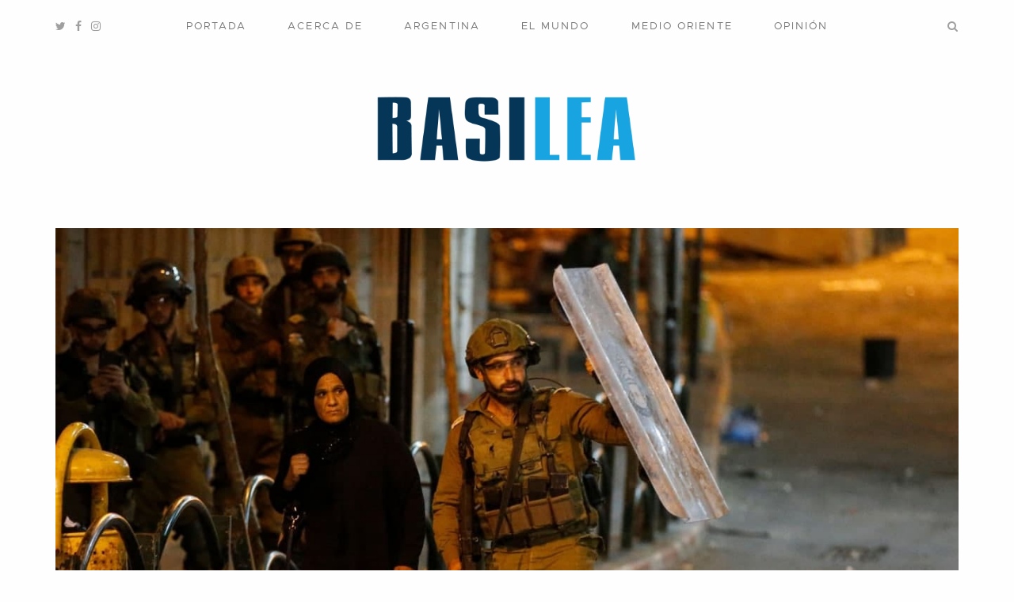

--- FILE ---
content_type: text/html; charset=UTF-8
request_url: https://www.basileamag.com/302/no-israel-no-es-un-apartheid/
body_size: 28207
content:
<!DOCTYPE html>
<html lang="es-AR">
<head>
	<meta charset="UTF-8">
	<meta http-equiv="X-UA-Compatible" content="IE=edge">
	<meta name="viewport" content="width=device-width, initial-scale=1, minimum-scale=1, maximum-scale=1">
	
<!-- Author Meta Tags by Molongui Authorship, visit: https://wordpress.org/plugins/molongui-authorship/ -->
<meta name="author" content="Cecilia Denot">
<meta name="twitter:creator" content="@gordameir" />
<!-- /Molongui Authorship -->

<title>No, Israel no es un apartheid | Basilea</title>
<meta name='robots' content='max-image-preview:large' />
<meta name="description" content="La organización Human Rights Watch (HRW) publicó el pasado martes un informe de más de 200 páginas titulado “Un Umbral Cruzado: las Autoridades..." />
<meta name="robots" content="index,follow" />
<link rel="canonical" href="https://www.basileamag.com/302/no-israel-no-es-un-apartheid/" />
<meta property="og:locale" content="es_AR" />
<meta property="og:type" content="article" />
<meta property="og:title" content="No, Israel no es un apartheid, Basilea" />
<meta property="og:description" content="La organización Human Rights Watch (HRW) publicó el pasado martes un informe de más de 200 páginas titulado “Un Umbral Cruzado: las Autoridades..." />
<meta property="og:url" content="https://www.basileamag.com/302/no-israel-no-es-un-apartheid/" />
<meta property="og:site_name" name="copyright" content="Basilea" />
<meta property="og:image" content="https://www.basileamag.com/wp-content/uploads/2021/04/4hlcgznbx9v61-3.jpg" />
<link rel='dns-prefetch' href='//stats.wp.com' />
<link rel='dns-prefetch' href='//fonts.googleapis.com' />
<link rel='preconnect' href='//c0.wp.com' />
<link rel="alternate" type="application/rss+xml" title="Basilea &raquo; Feed" href="https://www.basileamag.com/feed/" />
<link rel="alternate" title="oEmbed (JSON)" type="application/json+oembed" href="https://www.basileamag.com/wp-json/oembed/1.0/embed?url=https%3A%2F%2Fwww.basileamag.com%2F302%2Fno-israel-no-es-un-apartheid%2F" />
<link rel="alternate" title="oEmbed (XML)" type="text/xml+oembed" href="https://www.basileamag.com/wp-json/oembed/1.0/embed?url=https%3A%2F%2Fwww.basileamag.com%2F302%2Fno-israel-no-es-un-apartheid%2F&#038;format=xml" />
<style id='wp-img-auto-sizes-contain-inline-css' type='text/css'>
img:is([sizes=auto i],[sizes^="auto," i]){contain-intrinsic-size:3000px 1500px}
/*# sourceURL=wp-img-auto-sizes-contain-inline-css */
</style>
<style id='wp-emoji-styles-inline-css' type='text/css'>

	img.wp-smiley, img.emoji {
		display: inline !important;
		border: none !important;
		box-shadow: none !important;
		height: 1em !important;
		width: 1em !important;
		margin: 0 0.07em !important;
		vertical-align: -0.1em !important;
		background: none !important;
		padding: 0 !important;
	}
/*# sourceURL=wp-emoji-styles-inline-css */
</style>
<style id='wp-block-library-inline-css' type='text/css'>
:root{--wp-block-synced-color:#7a00df;--wp-block-synced-color--rgb:122,0,223;--wp-bound-block-color:var(--wp-block-synced-color);--wp-editor-canvas-background:#ddd;--wp-admin-theme-color:#007cba;--wp-admin-theme-color--rgb:0,124,186;--wp-admin-theme-color-darker-10:#006ba1;--wp-admin-theme-color-darker-10--rgb:0,107,160.5;--wp-admin-theme-color-darker-20:#005a87;--wp-admin-theme-color-darker-20--rgb:0,90,135;--wp-admin-border-width-focus:2px}@media (min-resolution:192dpi){:root{--wp-admin-border-width-focus:1.5px}}.wp-element-button{cursor:pointer}:root .has-very-light-gray-background-color{background-color:#eee}:root .has-very-dark-gray-background-color{background-color:#313131}:root .has-very-light-gray-color{color:#eee}:root .has-very-dark-gray-color{color:#313131}:root .has-vivid-green-cyan-to-vivid-cyan-blue-gradient-background{background:linear-gradient(135deg,#00d084,#0693e3)}:root .has-purple-crush-gradient-background{background:linear-gradient(135deg,#34e2e4,#4721fb 50%,#ab1dfe)}:root .has-hazy-dawn-gradient-background{background:linear-gradient(135deg,#faaca8,#dad0ec)}:root .has-subdued-olive-gradient-background{background:linear-gradient(135deg,#fafae1,#67a671)}:root .has-atomic-cream-gradient-background{background:linear-gradient(135deg,#fdd79a,#004a59)}:root .has-nightshade-gradient-background{background:linear-gradient(135deg,#330968,#31cdcf)}:root .has-midnight-gradient-background{background:linear-gradient(135deg,#020381,#2874fc)}:root{--wp--preset--font-size--normal:16px;--wp--preset--font-size--huge:42px}.has-regular-font-size{font-size:1em}.has-larger-font-size{font-size:2.625em}.has-normal-font-size{font-size:var(--wp--preset--font-size--normal)}.has-huge-font-size{font-size:var(--wp--preset--font-size--huge)}.has-text-align-center{text-align:center}.has-text-align-left{text-align:left}.has-text-align-right{text-align:right}.has-fit-text{white-space:nowrap!important}#end-resizable-editor-section{display:none}.aligncenter{clear:both}.items-justified-left{justify-content:flex-start}.items-justified-center{justify-content:center}.items-justified-right{justify-content:flex-end}.items-justified-space-between{justify-content:space-between}.screen-reader-text{border:0;clip-path:inset(50%);height:1px;margin:-1px;overflow:hidden;padding:0;position:absolute;width:1px;word-wrap:normal!important}.screen-reader-text:focus{background-color:#ddd;clip-path:none;color:#444;display:block;font-size:1em;height:auto;left:5px;line-height:normal;padding:15px 23px 14px;text-decoration:none;top:5px;width:auto;z-index:100000}html :where(.has-border-color){border-style:solid}html :where([style*=border-top-color]){border-top-style:solid}html :where([style*=border-right-color]){border-right-style:solid}html :where([style*=border-bottom-color]){border-bottom-style:solid}html :where([style*=border-left-color]){border-left-style:solid}html :where([style*=border-width]){border-style:solid}html :where([style*=border-top-width]){border-top-style:solid}html :where([style*=border-right-width]){border-right-style:solid}html :where([style*=border-bottom-width]){border-bottom-style:solid}html :where([style*=border-left-width]){border-left-style:solid}html :where(img[class*=wp-image-]){height:auto;max-width:100%}:where(figure){margin:0 0 1em}html :where(.is-position-sticky){--wp-admin--admin-bar--position-offset:var(--wp-admin--admin-bar--height,0px)}@media screen and (max-width:600px){html :where(.is-position-sticky){--wp-admin--admin-bar--position-offset:0px}}

/*# sourceURL=wp-block-library-inline-css */
</style><style id='global-styles-inline-css' type='text/css'>
:root{--wp--preset--aspect-ratio--square: 1;--wp--preset--aspect-ratio--4-3: 4/3;--wp--preset--aspect-ratio--3-4: 3/4;--wp--preset--aspect-ratio--3-2: 3/2;--wp--preset--aspect-ratio--2-3: 2/3;--wp--preset--aspect-ratio--16-9: 16/9;--wp--preset--aspect-ratio--9-16: 9/16;--wp--preset--color--black: #000000;--wp--preset--color--cyan-bluish-gray: #abb8c3;--wp--preset--color--white: #ffffff;--wp--preset--color--pale-pink: #f78da7;--wp--preset--color--vivid-red: #cf2e2e;--wp--preset--color--luminous-vivid-orange: #ff6900;--wp--preset--color--luminous-vivid-amber: #fcb900;--wp--preset--color--light-green-cyan: #7bdcb5;--wp--preset--color--vivid-green-cyan: #00d084;--wp--preset--color--pale-cyan-blue: #8ed1fc;--wp--preset--color--vivid-cyan-blue: #0693e3;--wp--preset--color--vivid-purple: #9b51e0;--wp--preset--gradient--vivid-cyan-blue-to-vivid-purple: linear-gradient(135deg,rgb(6,147,227) 0%,rgb(155,81,224) 100%);--wp--preset--gradient--light-green-cyan-to-vivid-green-cyan: linear-gradient(135deg,rgb(122,220,180) 0%,rgb(0,208,130) 100%);--wp--preset--gradient--luminous-vivid-amber-to-luminous-vivid-orange: linear-gradient(135deg,rgb(252,185,0) 0%,rgb(255,105,0) 100%);--wp--preset--gradient--luminous-vivid-orange-to-vivid-red: linear-gradient(135deg,rgb(255,105,0) 0%,rgb(207,46,46) 100%);--wp--preset--gradient--very-light-gray-to-cyan-bluish-gray: linear-gradient(135deg,rgb(238,238,238) 0%,rgb(169,184,195) 100%);--wp--preset--gradient--cool-to-warm-spectrum: linear-gradient(135deg,rgb(74,234,220) 0%,rgb(151,120,209) 20%,rgb(207,42,186) 40%,rgb(238,44,130) 60%,rgb(251,105,98) 80%,rgb(254,248,76) 100%);--wp--preset--gradient--blush-light-purple: linear-gradient(135deg,rgb(255,206,236) 0%,rgb(152,150,240) 100%);--wp--preset--gradient--blush-bordeaux: linear-gradient(135deg,rgb(254,205,165) 0%,rgb(254,45,45) 50%,rgb(107,0,62) 100%);--wp--preset--gradient--luminous-dusk: linear-gradient(135deg,rgb(255,203,112) 0%,rgb(199,81,192) 50%,rgb(65,88,208) 100%);--wp--preset--gradient--pale-ocean: linear-gradient(135deg,rgb(255,245,203) 0%,rgb(182,227,212) 50%,rgb(51,167,181) 100%);--wp--preset--gradient--electric-grass: linear-gradient(135deg,rgb(202,248,128) 0%,rgb(113,206,126) 100%);--wp--preset--gradient--midnight: linear-gradient(135deg,rgb(2,3,129) 0%,rgb(40,116,252) 100%);--wp--preset--font-size--small: 13px;--wp--preset--font-size--medium: 20px;--wp--preset--font-size--large: 36px;--wp--preset--font-size--x-large: 42px;--wp--preset--spacing--20: 0.44rem;--wp--preset--spacing--30: 0.67rem;--wp--preset--spacing--40: 1rem;--wp--preset--spacing--50: 1.5rem;--wp--preset--spacing--60: 2.25rem;--wp--preset--spacing--70: 3.38rem;--wp--preset--spacing--80: 5.06rem;--wp--preset--shadow--natural: 6px 6px 9px rgba(0, 0, 0, 0.2);--wp--preset--shadow--deep: 12px 12px 50px rgba(0, 0, 0, 0.4);--wp--preset--shadow--sharp: 6px 6px 0px rgba(0, 0, 0, 0.2);--wp--preset--shadow--outlined: 6px 6px 0px -3px rgb(255, 255, 255), 6px 6px rgb(0, 0, 0);--wp--preset--shadow--crisp: 6px 6px 0px rgb(0, 0, 0);}:where(.is-layout-flex){gap: 0.5em;}:where(.is-layout-grid){gap: 0.5em;}body .is-layout-flex{display: flex;}.is-layout-flex{flex-wrap: wrap;align-items: center;}.is-layout-flex > :is(*, div){margin: 0;}body .is-layout-grid{display: grid;}.is-layout-grid > :is(*, div){margin: 0;}:where(.wp-block-columns.is-layout-flex){gap: 2em;}:where(.wp-block-columns.is-layout-grid){gap: 2em;}:where(.wp-block-post-template.is-layout-flex){gap: 1.25em;}:where(.wp-block-post-template.is-layout-grid){gap: 1.25em;}.has-black-color{color: var(--wp--preset--color--black) !important;}.has-cyan-bluish-gray-color{color: var(--wp--preset--color--cyan-bluish-gray) !important;}.has-white-color{color: var(--wp--preset--color--white) !important;}.has-pale-pink-color{color: var(--wp--preset--color--pale-pink) !important;}.has-vivid-red-color{color: var(--wp--preset--color--vivid-red) !important;}.has-luminous-vivid-orange-color{color: var(--wp--preset--color--luminous-vivid-orange) !important;}.has-luminous-vivid-amber-color{color: var(--wp--preset--color--luminous-vivid-amber) !important;}.has-light-green-cyan-color{color: var(--wp--preset--color--light-green-cyan) !important;}.has-vivid-green-cyan-color{color: var(--wp--preset--color--vivid-green-cyan) !important;}.has-pale-cyan-blue-color{color: var(--wp--preset--color--pale-cyan-blue) !important;}.has-vivid-cyan-blue-color{color: var(--wp--preset--color--vivid-cyan-blue) !important;}.has-vivid-purple-color{color: var(--wp--preset--color--vivid-purple) !important;}.has-black-background-color{background-color: var(--wp--preset--color--black) !important;}.has-cyan-bluish-gray-background-color{background-color: var(--wp--preset--color--cyan-bluish-gray) !important;}.has-white-background-color{background-color: var(--wp--preset--color--white) !important;}.has-pale-pink-background-color{background-color: var(--wp--preset--color--pale-pink) !important;}.has-vivid-red-background-color{background-color: var(--wp--preset--color--vivid-red) !important;}.has-luminous-vivid-orange-background-color{background-color: var(--wp--preset--color--luminous-vivid-orange) !important;}.has-luminous-vivid-amber-background-color{background-color: var(--wp--preset--color--luminous-vivid-amber) !important;}.has-light-green-cyan-background-color{background-color: var(--wp--preset--color--light-green-cyan) !important;}.has-vivid-green-cyan-background-color{background-color: var(--wp--preset--color--vivid-green-cyan) !important;}.has-pale-cyan-blue-background-color{background-color: var(--wp--preset--color--pale-cyan-blue) !important;}.has-vivid-cyan-blue-background-color{background-color: var(--wp--preset--color--vivid-cyan-blue) !important;}.has-vivid-purple-background-color{background-color: var(--wp--preset--color--vivid-purple) !important;}.has-black-border-color{border-color: var(--wp--preset--color--black) !important;}.has-cyan-bluish-gray-border-color{border-color: var(--wp--preset--color--cyan-bluish-gray) !important;}.has-white-border-color{border-color: var(--wp--preset--color--white) !important;}.has-pale-pink-border-color{border-color: var(--wp--preset--color--pale-pink) !important;}.has-vivid-red-border-color{border-color: var(--wp--preset--color--vivid-red) !important;}.has-luminous-vivid-orange-border-color{border-color: var(--wp--preset--color--luminous-vivid-orange) !important;}.has-luminous-vivid-amber-border-color{border-color: var(--wp--preset--color--luminous-vivid-amber) !important;}.has-light-green-cyan-border-color{border-color: var(--wp--preset--color--light-green-cyan) !important;}.has-vivid-green-cyan-border-color{border-color: var(--wp--preset--color--vivid-green-cyan) !important;}.has-pale-cyan-blue-border-color{border-color: var(--wp--preset--color--pale-cyan-blue) !important;}.has-vivid-cyan-blue-border-color{border-color: var(--wp--preset--color--vivid-cyan-blue) !important;}.has-vivid-purple-border-color{border-color: var(--wp--preset--color--vivid-purple) !important;}.has-vivid-cyan-blue-to-vivid-purple-gradient-background{background: var(--wp--preset--gradient--vivid-cyan-blue-to-vivid-purple) !important;}.has-light-green-cyan-to-vivid-green-cyan-gradient-background{background: var(--wp--preset--gradient--light-green-cyan-to-vivid-green-cyan) !important;}.has-luminous-vivid-amber-to-luminous-vivid-orange-gradient-background{background: var(--wp--preset--gradient--luminous-vivid-amber-to-luminous-vivid-orange) !important;}.has-luminous-vivid-orange-to-vivid-red-gradient-background{background: var(--wp--preset--gradient--luminous-vivid-orange-to-vivid-red) !important;}.has-very-light-gray-to-cyan-bluish-gray-gradient-background{background: var(--wp--preset--gradient--very-light-gray-to-cyan-bluish-gray) !important;}.has-cool-to-warm-spectrum-gradient-background{background: var(--wp--preset--gradient--cool-to-warm-spectrum) !important;}.has-blush-light-purple-gradient-background{background: var(--wp--preset--gradient--blush-light-purple) !important;}.has-blush-bordeaux-gradient-background{background: var(--wp--preset--gradient--blush-bordeaux) !important;}.has-luminous-dusk-gradient-background{background: var(--wp--preset--gradient--luminous-dusk) !important;}.has-pale-ocean-gradient-background{background: var(--wp--preset--gradient--pale-ocean) !important;}.has-electric-grass-gradient-background{background: var(--wp--preset--gradient--electric-grass) !important;}.has-midnight-gradient-background{background: var(--wp--preset--gradient--midnight) !important;}.has-small-font-size{font-size: var(--wp--preset--font-size--small) !important;}.has-medium-font-size{font-size: var(--wp--preset--font-size--medium) !important;}.has-large-font-size{font-size: var(--wp--preset--font-size--large) !important;}.has-x-large-font-size{font-size: var(--wp--preset--font-size--x-large) !important;}
/*# sourceURL=global-styles-inline-css */
</style>

<style id='classic-theme-styles-inline-css' type='text/css'>
/*! This file is auto-generated */
.wp-block-button__link{color:#fff;background-color:#32373c;border-radius:9999px;box-shadow:none;text-decoration:none;padding:calc(.667em + 2px) calc(1.333em + 2px);font-size:1.125em}.wp-block-file__button{background:#32373c;color:#fff;text-decoration:none}
/*# sourceURL=/wp-includes/css/classic-themes.min.css */
</style>
<link rel='stylesheet' id='mauer_essentialist_gallery-style-css-css' href='https://www.basileamag.com/wp-content/plugins/mauer-essentialist-gallery/css/style.css?ver=1.2' type='text/css' media='all' />
<link rel='stylesheet' id='photoswipe-css' href='https://www.basileamag.com/wp-content/plugins/mauer-essentialist-gallery/includes/photoSwipe/photoswipe.css?ver=1.2' type='text/css' media='all' />
<link rel='stylesheet' id='photoswipe-default-skin-css' href='https://www.basileamag.com/wp-content/plugins/mauer-essentialist-gallery/includes/photoSwipe/default-skin/default-skin.css?ver=1.2' type='text/css' media='all' />
<link rel='stylesheet' id='bootstrap-css' href='https://www.basileamag.com/wp-content/themes/mauer-essentialist/includes/bootstrap/css/bootstrap.min.css?ver=1.2.2' type='text/css' media='all' />
<link rel='stylesheet' id='mauer-google-fonts-css' href='https://fonts.googleapis.com/css?family=Playfair+Display%3A400%2C400i%2C700%2C700i%7CLibre+Franklin%3A300%2C300i%2C400%2C400i%2C700%2C700i&#038;subset=latin%2Clatin-ext&#038;ver=1.2.2' type='text/css' media='all' />
<link rel='stylesheet' id='metropolis-css' href='https://www.basileamag.com/wp-content/themes/mauer-essentialist/fonts/Metropolis/stylesheet.css?ver=1.2.2' type='text/css' media='all' />
<link rel='stylesheet' id='font-awesome-css' href='https://www.basileamag.com/wp-content/themes/mauer-essentialist/includes/font-awesome/css/font-awesome.min.css?ver=1.2.2' type='text/css' media='all' />
<link rel='stylesheet' id='mauer-theme-stylesheet-css' href='https://www.basileamag.com/wp-content/themes/mauer-essentialist/style.css?ver=1.2.2' type='text/css' media='all' />
<style id='mauer-theme-stylesheet-inline-css' type='text/css'>

			a {color: #053557;}

			.mauer-spinner {border-color: #053557; border-top-color:transparent;}

			input[type="submit"], .section-main-content input[type="submit"],
			.ghost-button-link, .section-main-content .ghost-button-link {color: #053557;}

			input[type="submit"]:hover, .section-main-content input[type="submit"]:hover,
			.ghost-button-link:hover, .section-main-content .ghost-button-link:hover {border-color: #053557; background-color: #053557;}

			.solid-button-link {background-color: #053557;}

			.site-desc {color: #053557;}

			blockquote, .wp-block-quote:not(.is-large):not(.is-style-large) {border-left-color: #053557;}			.image-logo-wrapper {max-width: 36rem;}
			
/*# sourceURL=mauer-theme-stylesheet-inline-css */
</style>
<link rel='stylesheet' id='simple-social-icons-font-css' href='https://www.basileamag.com/wp-content/plugins/simple-social-icons/css/style.css?ver=3.0.2' type='text/css' media='all' />
<link rel='stylesheet' id='jetpack-subscriptions-css' href='https://c0.wp.com/p/jetpack/15.3.1/_inc/build/subscriptions/subscriptions.min.css' type='text/css' media='all' />
<link rel='stylesheet' id='sharedaddy-css' href='https://c0.wp.com/p/jetpack/15.3.1/modules/sharedaddy/sharing.css' type='text/css' media='all' />
<link rel='stylesheet' id='social-logos-css' href='https://c0.wp.com/p/jetpack/15.3.1/_inc/social-logos/social-logos.min.css' type='text/css' media='all' />
<script type="text/javascript" src="https://c0.wp.com/c/6.9/wp-includes/js/jquery/jquery.min.js" id="jquery-core-js"></script>
<script type="text/javascript" src="https://c0.wp.com/c/6.9/wp-includes/js/jquery/jquery-migrate.min.js" id="jquery-migrate-js"></script>
<link rel="https://api.w.org/" href="https://www.basileamag.com/wp-json/" /><link rel="alternate" title="JSON" type="application/json" href="https://www.basileamag.com/wp-json/wp/v2/posts/302" /><link rel="EditURI" type="application/rsd+xml" title="RSD" href="https://www.basileamag.com/xmlrpc.php?rsd" />
<meta name="generator" content="WordPress 6.9" />
<link rel='shortlink' href='https://wp.me/pbVAtK-4S' />
	<style>img#wpstats{display:none}</style>
		            <style>
                .molongui-disabled-link
                {
                    border-bottom: none !important;
                    text-decoration: none !important;
                    color: inherit !important;
                    cursor: inherit !important;
                }
                .molongui-disabled-link:hover,
                .molongui-disabled-link:hover span
                {
                    border-bottom: none !important;
                    text-decoration: none !important;
                    color: inherit !important;
                    cursor: inherit !important;
                }
            </style>
            
<!-- Jetpack Open Graph Tags -->
<meta property="og:type" content="article" />
<meta property="og:title" content="No, Israel no es un apartheid" />
<meta property="og:url" content="https://www.basileamag.com/302/no-israel-no-es-un-apartheid/" />
<meta property="og:description" content="La organización Human Rights Watch (HRW) publicó el pasado martes un informe de más de 200 páginas titulado “Un Umbral Cruzado: las Autoridades Israelíes y los Crímenes de Apartheid y Persecución” …" />
<meta property="article:published_time" content="2021-04-29T19:41:23+00:00" />
<meta property="article:modified_time" content="2021-04-29T20:27:29+00:00" />
<meta property="og:site_name" content="Basilea" />
<meta property="og:image" content="https://www.basileamag.com/wp-content/uploads/2021/04/4hlcgznbx9v61-3.jpg" />
<meta property="og:image:width" content="1280" />
<meta property="og:image:height" content="853" />
<meta property="og:image:alt" content="" />
<meta property="og:locale" content="es_LA" />
<meta name="twitter:site" content="@basileamag" />
<meta name="twitter:text:title" content="No, Israel no es un apartheid" />
<meta name="twitter:image" content="https://www.basileamag.com/wp-content/uploads/2021/04/4hlcgznbx9v61-3.jpg?w=640" />
<meta name="twitter:card" content="summary_large_image" />

<!-- End Jetpack Open Graph Tags -->
<link rel="icon" href="https://www.basileamag.com/wp-content/uploads/2020/06/cropped-BL--32x32.png" sizes="32x32" />
<link rel="icon" href="https://www.basileamag.com/wp-content/uploads/2020/06/cropped-BL--192x192.png" sizes="192x192" />
<link rel="apple-touch-icon" href="https://www.basileamag.com/wp-content/uploads/2020/06/cropped-BL--180x180.png" />
<meta name="msapplication-TileImage" content="https://www.basileamag.com/wp-content/uploads/2020/06/cropped-BL--270x270.png" />
		<style type="text/css" id="wp-custom-css">
			/* Style for links in text*/
.entry-full .entry-content a {
	text-decoration: underline;
}		</style>
		<link rel='stylesheet' id='molongui-authorship-box-css' href='https://www.basileamag.com/wp-content/plugins/molongui-authorship/assets/css/author-box.af84.min.css?ver=5.2.2' type='text/css' media='all' />
<style id='molongui-authorship-box-inline-css' type='text/css'>
:root{ --m-a-box-bp: 600px; --m-a-box-bp-l: 599px; }.m-a-box {margin-top:20px !important;margin-right:0 !important;margin-bottom:20px !important;margin-left:0 !important;} .m-a-box-header {margin-bottom:20px;} .m-a-box-header > :first-child,  .m-a-box-header a.m-a-box-header-url {font-size:18px;text-transform:none;text-align:left;color:inherit;} .m-a-box-container {padding-top:0;padding-right:0;padding-bottom:0;padding-left:0;border-style:solid;border-top-width:0;border-right-width:0;border-bottom-width:0;border-left-width:0;border-color:#adadad;background-color:#ffffff;box-shadow:0 0 0 0  ;} .m-a-box-avatar img,  .m-a-box-avatar div[data-avatar-type="acronym"] {border-style:solid;border-width:2px;border-color:#bfbfbf;} .m-a-box-name *  {font-size:22px;text-transform:none;text-align:left;color:inherit !important;} .m-a-box-container .m-a-box-content.m-a-box-profile .m-a-box-data .m-a-box-name * {text-align:left;} .m-a-box-content.m-a-box-profile .m-a-box-data .m-a-box-meta {text-align:left;} .m-a-box-content.m-a-box-profile .m-a-box-data .m-a-box-meta * {font-size:12px;text-transform:none;color:inherit;} .m-a-box-bio > * {font-size:14px;line-height:28px;text-align:left;color:inherit;} .m-icon-container {background-color: inherit; border-color: inherit; color: #999999 !important;font-size:20px;} .m-a-box-related-entry-title,  .m-a-box-related-entry-title a {font-size:14px;text-transform:none;font-style:inherit;}
/*# sourceURL=molongui-authorship-box-inline-css */
</style>
</head>

<body class="wp-singular post-template-default single single-post postid-302 single-format-standard wp-embed-responsive wp-theme-mauer-essentialist mauer-share-from-lightbox">



<div class="mauer-preloader">
	<div class="mauer-spinner"></div>
</div>

<div class="search-popup">
	<div class="container">
		<div class="row">
			<div class="col-sm-8 col-sm-offset-2 col-md-6 col-md-offset-3">
				<form role="search" method="get" id="searchform" action="https://www.basileamag.com/">
	<div>
		<p><input type="text" value="" name="s" id="s" placeholder="Type here" /></p>
		<p><input type="submit" id="searchsubmit" value="Search" /></p>
	</div>
</form>			</div>
		</div>
	</div>
	<a href="#" class="mauer-close search-popup-closer"></a>
</div>

<div class="section section-menu-stripe">
	<div class="container">
		<div class="row">
			<div class="col-xs-12">

				<div class="menu-stripe-wrapper">

					<nav class="navbar navbar-default navbar-static-top mauer-navbar">
						<div class="navbar-header">
							<button type="button" class="navbar-toggle collapsed" data-toggle="collapse" data-target="#navbar" aria-expanded="false" aria-controls="navbar">
								<span class="sr-only">Toggle navigation</span>
								<span class="icon-bar"></span><span class="icon-bar"></span><span class="icon-bar"></span>
							</button>
						</div>
						<div id="navbar" class="navbar-collapse collapse">
							<ul id="menu-menu-1" class="nav navbar-nav"><li id="menu-item-25" class="menu-item menu-item-type-custom menu-item-object-custom menu-item-home menu-item-25"><a title="Portada" href="https://www.basileamag.com/">Portada</a></li>
<li id="menu-item-111" class="menu-item menu-item-type-post_type menu-item-object-page menu-item-111"><a title="Acerca de" href="https://www.basileamag.com/acerca-de/">Acerca de</a></li>
<li id="menu-item-112" class="menu-item menu-item-type-taxonomy menu-item-object-category menu-item-112"><a title="Argentina" href="https://www.basileamag.com/category/argentina/">Argentina</a></li>
<li id="menu-item-161" class="menu-item menu-item-type-taxonomy menu-item-object-category menu-item-161"><a title="El mundo" href="https://www.basileamag.com/category/el-mundo/">El mundo</a></li>
<li id="menu-item-113" class="menu-item menu-item-type-taxonomy menu-item-object-category current-post-ancestor current-menu-parent current-post-parent menu-item-113"><a title="Medio Oriente" href="https://www.basileamag.com/category/medio-oriente/">Medio Oriente</a></li>
<li id="menu-item-114" class="menu-item menu-item-type-taxonomy menu-item-object-category menu-item-114"><a title="Opinión" href="https://www.basileamag.com/category/opinion/">Opinión</a></li>
</ul>							<div class="search-link search-link-in-collapsed-navbar">
								<a class="search-popup-opener" href=""><i class="fa fa-search"></i></a>
							</div>
						</div>
					</nav>

					<div class="social-links">
						<a target="_blank" href="https://twitter.com/basileamag" class="social-button-link"><i class="fa fa-twitter"></i></a><a target="_blank" href="https://www.facebook.com/BasileaMag/" class="social-button-link"><i class="fa fa-facebook"></i></a><a target="_blank" href="https://www.instagram.com/basileamag/" class="social-button-link"><i class="fa fa-instagram"></i></a>					</div>

					<div class="search-link search-link-in-the-corner">
						<a class="search-popup-opener" href=""><i class="fa fa-search"></i><span class="search-link-text"></span></a>
					</div>

				</div>

			</div>
		</div>
	</div>
</div>

<div class="section-logo-area">
	<div class="container">
		<div class="row">
			<div class="col-xs-12">
				<div class="site-logo text-center image-logo-wrapper">
					<a href="https://www.basileamag.com/" class="logo-link">
						<img src=https://www.basileamag.com/wp-content/uploads/2020/06/Basilea-1.png alt='Basilea'/>					</a>
				</div>
							</div>
		</div>
	</div>
</div>

<div class="section-main-content">
	<div class="container">

					
			
				<div class="row">
					<div class="col-xs-12">
						<div class="entry-full post-302 post type-post status-publish format-standard has-post-thumbnail hentry category-medio-oriente tag-antisemitismo tag-apartheid tag-autoridad-palestina tag-cisjordania tag-gaza tag-human-rights-watch tag-israel tag-palestina">

							<div class="entry-thumb">
								<img src="https://www.basileamag.com/wp-content/uploads/2021/04/4hlcgznbx9v61-3.jpg" class="attachment-mauer_cover_thumb size-mauer_cover_thumb wp-post-image" alt="" decoding="async" fetchpriority="high" srcset="https://www.basileamag.com/wp-content/uploads/2021/04/4hlcgznbx9v61-3.jpg 1280w, https://www.basileamag.com/wp-content/uploads/2021/04/4hlcgznbx9v61-3-300x200.jpg 300w, https://www.basileamag.com/wp-content/uploads/2021/04/4hlcgznbx9v61-3-1024x682.jpg 1024w, https://www.basileamag.com/wp-content/uploads/2021/04/4hlcgznbx9v61-3-768x512.jpg 768w, https://www.basileamag.com/wp-content/uploads/2021/04/4hlcgznbx9v61-3-781x520.jpg 781w, https://www.basileamag.com/wp-content/uploads/2021/04/4hlcgznbx9v61-3-680x453.jpg 680w" sizes="(max-width: 1280px) 100vw, 1280px" />							</div>


							<div class="row">
								<div class="col-md-8 col-md-offset-2">

									<div class="entry-meta text-center add-padding-on-small-resolutions">
										<span class="entry-date"><a href="https://www.basileamag.com/302/no-israel-no-es-un-apartheid/">29 abril, 2021</a></span>
									</div>

									<h1 class="entry-title text-center add-padding-on-small-resolutions">No, Israel no es un apartheid</h1>

									<div class="entry-meta after-entry-title text-center add-padding-on-small-resolutions">
										<span class="entry-cats"><a href="https://www.basileamag.com/category/medio-oriente/" rel="category tag">Medio Oriente</a></span>
									</div>

									<div class="add-padding-on-small-resolutions">
																														<div class="entry-content clearfix special">
											<p>La organización Human Rights Watch (HRW) publicó el pasado martes un <a href="https://www.hrw.org/report/2021/04/27/threshold-crossed/israeli-authorities-and-crimes-apartheid-and-persecution">informe</a> de más de 200 páginas titulado “Un Umbral Cruzado: las Autoridades Israelíes y los Crímenes de Apartheid y Persecución” que recicla la vieja acusación ampliamente desacreditada de que el Estado de Israel ejerce un apartheid contra los palestinos. Esta comparación no es nueva: comenzó después de la Guerra de los Seis Días cuando la Unión Soviética, furiosa por la derrota de sus aliados árabes, lanzó una masiva campaña de propaganda en todo el Bloque Oriental que relacionaba al sionismo con el racismo, el nazismo, el genocidio, el imperialismo y el apartheid. Desde ese entonces, con argumentos variados, las analogías entre Israel y el régimen racista sudafricano se han convertido en un elemento central en el discurso antisionista.</p>
<p>Esta acusación ridícula y maliciosa debe ser refutada con argumentos históricos y políticos rigurosos, que es lo que intentará hacer este artículo analizando en detalle el informe de HRW. Sin embargo, antes de ello se comenzará por mostrar que esta organización ha tenido un sesgo negativo histórico respecto de Israel y que este documento está lejos de ser el primer ataque que realiza en su contra.</p>
<p><strong>Human Rights Watch: no precisamente un actor objetivo.</strong></p>
<p>Human Rights Watch, una organización no gubernamental internacional con sede en Nueva York, fue fundada en 1978 y tiene como misión -al menos teóricamente- abogar por los derechos humanos. A lo largo de su historia ha sido objeto de críticas por parte de varios observadores por sus sesgos en el conflicto árabe-israelí, incluido su fundador y ex presidente Robert Bernstein.</p>
<p>Kennet Roth, director ejecutivo de HRW desde 1993, ha demonizado obsesivamente a Israel. Por ejemplo, durante la guerra de Gaza de 2014, <a href="https://www.ngo-monitor.org/reports/ken_roth_s_immoral_anti_israel_obsession_and_the_gaza_war_/">comparó</a> las acciones de Jerusalén con la Alemania de Hitler y a los israelíes de derecha con los nazis. Frente a diversos ataques antisemitas que tuvieron lugar en Europa con la excusa de la guerra, Roth <a href="https://www.theatlantic.com/international/archive/2014/09/does-human-rights-watchs-kenneth-roth-understand-the-nature-of-prejudice/380556/">también culpó a Israel</a>, insinuando así que los propios judíos tenían la culpa del antisemitismo que sufrían. El abogado además <a href="https://www.nysun.com/opinion/letters-to-the-editor-2006-07-31/36984/">fue criticado</a> durante la Segunda Guerra del Líbano de 2006 por el silencio de HRW sobre los crímenes de Hezbollah, Líbano, Siria e Irán y las numerosas acusaciones contra Israel, incluso en ausencia de evidencia de crímenes. Roth también <a href="https://www.ngo-monitor.org/reports/hrw_s_bias_and_lack_of_credibility_in_/">ha utilizado su cuenta de Twitter</a> repetidas veces para decir que en Israel hay leyes como las de &#8220;Jim Crow&#8221; (las que instalaron el segregacionismo en Estados Unidos) y una política de &#8220;apartheid&#8221;.</p>
<p>Asimismo, Marc Garlasco, quien a partir de 2003 se convirtió en el experto militar de HRW, tuvo que ser despedido en 2009 luego de que se <a href="https://jewlicious.com/2009/09/marc-garlasco-human-rights-watchs-leading-critic-of-israel-is-a-nazi-fetishist/">descubriera</a> que coleccionaba memorabilia nazi. A partir de comentarios que hacía en foros nazis, podía verse que Garlasco estaba obsesionado con el color de piel y el nazismo, incluso publicó un libro de 430 páginas sobre la parafernalia de la guerra nazi. Pero esto no es lo peor: HRW inicialmente <a href="https://web.archive.org/web/20090914035938/http:/www.hrw.org/en/node/85545">respondió defendiendo a Garlasco</a>, diciendo que las acusaciones eran “monstruosas” y que eran parte de una “<a href="https://www.theguardian.com/world/2009/sep/12/human-rights-israel">injusta campaña israelí</a>” para desviar la atención de las violaciones de derechos humanos cometidas por el Estado judío y desprestigiar a las organizaciones que las denunciaban. Es decir, frente a la evidencia de que un empleado de alto nivel de participaba en foros nazis, compraba memorabilia nazi, escribía libros elogiosos del nazismo y hasta vestía prendas nazis, la organización decidió culpar a los judíos de conspirar contra ella. Terminaron cediendo ante la presión y despidiendo a Garlasco.</p>
<div id="attachment_310" style="width: 410px" class="wp-caption alignnone"><img decoding="async" aria-describedby="caption-attachment-310" class="wp-image-310 size-full" title="Marc Garlasco. HRW no encontraba nada malo en su vestimenta y solo veía un apasionado por los temas militares." src="https://www.basileamag.com/wp-content/uploads/2021/04/garalsco-1.jpg" alt="Marc Garlasco. HRW no encontraba nada malo en su vestimenta y solo veía un apasionado por los temas militares." width="400" height="300" srcset="https://www.basileamag.com/wp-content/uploads/2021/04/garalsco-1.jpg 400w, https://www.basileamag.com/wp-content/uploads/2021/04/garalsco-1-300x225.jpg 300w" sizes="(max-width: 400px) 100vw, 400px" /><p id="caption-attachment-310" class="wp-caption-text">Marc Garlasco. HRW no encontraba nada malo en su vestimenta y solo veía un apasionado por los temas militares.</p></div>
<p>Por otro lado, Sarah Leah Witson, quien de 2004 a 2020 se desempeñó como Directora de la división de Medio Oriente y África del Norte de HRW, ha llevado adelante desde su cargo “<a href="https://newrepublic.com/article/95834/arab-spring-saudi-arabia-israel-turkey-qadaffi">una cruzada contra Israel con el tipo de indiscreción ridícula que en mejores tiempos la habría puesto al margen del debate público</a>”. La mujer <a href="https://twitter.com/sarahleah1/status/560700886805389312">llegó a exigir</a> que el Museo del Holocausto de los Estados Unidos incluyese “fotos de la muerte y destrucción en Gaza” y frente a la campaña de la comunidad judía del Reino Unido contra el antisemitismo de Jeremy Corbyn, <a href="https://www.jpost.com/Israel-News/Human-Rights-Watch-head-claims-Israel-is-interfering-in-UK-politics-580216">acusó</a> a Israel de estar detrás de la misma y de inmiscuirse en la política británica. Nuevamente HRW denunciaba conspiraciones judías oscuras mientras hacía silencio frente al antisemitismo.</p>
<p>Hay más: Joe Stork, actual Director Adjunto de Asuntos de Medio Oriente en HRW, apoyó en el pasado abiertamente ataques terroristas palestinos contra civiles judíos y se opuso a todos y cada uno de los tratados de paz entre Israel y los Estados árabes. Antes de unirse a HRW en 1996, Stork fue cofundador y editor del Middle East Report, el cual, por ejemplo, después del asesinato de atletas israelíes en los Juegos Olímpicos de Munich de 1972, <a href="https://www.ngo-monitor.org/reports/experts_or_ideologues_joe_stork/">instó</a> a &#8220;comprender los logros de la acción de Munich” dado que “ha proporcionado un importante impulso a la moral entre los palestinos en los campos”. Stork incluso viajó al Irak de Saddam Hussein para una conferencia sobre &#8220;sionismo y racismo&#8221;. A pesar de estos antecedentes que normalmente excluirían a cualquiera de integrar cualquier grupo de derechos humanos, ingresó sin problemas a HRW.</p>
<p>Finalmente, y para no extender este apartado mucho más, el actual director para Israel y Palestina de HRW es Omar Shakir, quien figura además como el autor principal de este informe. Shakir es un histórico activista del BDS, el movimiento que llama a boicotear el Estado de Israel, activismo que no dejó de lado cuando ingresó a HRW ya que una vez en su cargo presionó a Airbnb y a la FIFA para que se unieran al boicot. Además, repetidamente invoca los términos &#8220;apartheid&#8221; y &#8220;racismo&#8221; cuando habla de Israel, país al que <a href="https://www.ngo-monitor.org/fact-sheet-on-omar-shakirs-bds-campaigns/">se la pasa demonizando</a> en su cuenta de Twitter. Todo esto llevó a que Jerusalén no le renovase la visa en 2018 y fuese expulsado el año siguiente.</p>
<p>Queda bastante a la vista la agenda claramente política, no legal y no objetiva de HRW cuando de Israel se trata, lo cual contrasta fuertemente con las normas de universalidad y neutralidad política que debería tener una organización de derechos humanos. Robert Bernstein, el fallecido fundador de HRW que presidió el organismo durante 20 años, afirmó incluso en una <a href="https://www.nytimes.com/2009/10/20/opinion/20bernstein.html">columna</a> para el New York Times que si bien la misión original de la organización era “forzar la apertura de sociedades cerradas, defender las libertades básicas y apoyar a los disidentes” lamentablemente había devenido en una institución que usaba sus recursos e influencias para ayudar a “quienes desean convertir a Israel en un Estado paria”. En este contexto, resulta difícil creer que este nuevo informe se haya realizado con objetividad y buena fe. Como se verá, las sospechas son correctas.</p>
<p><strong>El informe.</strong></p>
<p>HRW afirma en este documento que el trato de Israel a los palestinos, tanto dentro del Israel soberano como en los territorios, cumple con la definición legal de crímenes de apartheid establecida en el Estatuto de Roma de 2002 de la Corte Penal Internacional. Los crímenes de apartheid se definen allí como “actos inhumanos cometidos en el contexto de un régimen institucionalizado de opresión y dominación sistemáticas por un grupo racial sobre cualquier otro grupo o grupos raciales y cometidos con la intención de mantener ese régimen”.</p>
<p>Para respaldar su afirmación, HRW señala una serie de leyes y políticas israelíes que considera que cumplen con esta definición. Una a una, estas son:</p>
<p>1) <strong>La Ley de Retorno de 1950 de Israel</strong>, que otorga la ciudadanía a todos los judíos (definidos aquí como cualquier persona que tenga al menos un abuelo judío o se haya convertido al judaísmo) que quieran inmigrar al país. Según el informe, esta legislación les otorga a los judíos una ventaja frente a los demás a la hora de obtener la ciudadanía y además discrimina a los refugiados palestinos y sus descendientes que quieren el mismo &#8220;derecho al retorno&#8221;.</p>
<p>Esto resulta bastante ridículo: la Ley del Retorno no es racista ni es un invento israelí. Leyes similares existen en muchas democracias, especialmente aquellas con grandes diásporas, como Armenia, Irlanda, Finlandia, Grecia, Polonia, Alemania e Italia. De hecho, la Convención Internacional sobre la Eliminación de todas las Formas de Discriminación Racial de 1965 permite a las naciones favorecer a ciertos grupos para la ciudadanía siempre que no haya discriminación contra ninguno en particular. Este es el caso de Israel, que favorece la inmigración judía pero no prohíbe la inmigración ni la naturalización de personas de otros grupos étnicos.</p>
<p>Respecto a la acusación de no permitir el “retorno” de millones de palestinos de la diáspora al territorio israelí, esto es aún más ridículo. El reclamo de un “retorno” de millones de palestinos a Israel es incompatible con una solución de dos Estados dado que significaría para Israel su destrucción por la vía demográfica. Cuando haya un Estado Palestino, tendrán derecho de “retornar” allí, pero no a Israel.</p>
<p>2) <strong>La Ley del Estado-Nación sancionada en Israel en 2018</strong> que especifica la naturaleza del Estado de Israel como el Estado-Nación del pueblo judío. El informe de HRW afirma que esta legislación reforzó la identidad judía del país a expensas de la igualdad para todos sus ciudadanos y que abrió la puerta para anexar Cisjordania.</p>
<p>Esta ley claramente puede ser mejorada: incluso varios sectores de la sociedad israelí <a href="https://www.jpost.com/israel-news/druze-led-activists-petition-mks-to-amend-nation-state-law-589771">piden modificarla</a> para incluir, luego de la declaración de que Israel es un Estado judío y democrático, que es &#8220;un hogar que tiene los mismos derechos para todos sus ciudadanos&#8221;. Aun así, es casi completamente declarativa y no ha modificado prácticamente nada en el terreno más que sacar al árabe como idioma oficial del país (aunque a la vez le otorgó un estatus especial). Por otro lado, el riesgo de anexión no puede ser la base de una acusación de apartheid porque no ha sucedido y es poco probable que ocurra en un futuro próximo: el apartheid no fue malo por lo que pudo ser sino por lo que fue.</p>
<p>La ley Estado-Nación no se parece en nada a las leyes del apartheid y, en cambio, se parece mucho a numerosas disposiciones constitucionales democráticas europeas. Por ejemplo, la Constitución de Letonia <a href="https://likumi.lv/ta/en/en/id/57980-the-constitution-of-the-republic-of-latvia">comienza</a> invocando la “voluntad inquebrantable de la nación letona de tener su propio Estado y su derecho inalienable a la autodeterminación para garantizar la existencia y el desarrollo de la nación letona, su idioma y cultura a lo largo de los siglos”. Letonia tiene un 25% de población rusa ¿los letones están ejerciendo entonces un apartheid contra la minoría rusa por tener ese texto en su constitución? Asimismo, la Carta Magna croata <a href="https://www.wipo.int/edocs/lexdocs/laws/en/hr/hr049en.pdf">afirma</a>: “considerando (…) el derecho inalienable e indivisible, intransferible e inextinguible de la nación croata a la libre determinación y soberanía estatal (…) la República de Croacia se establece como el Estado nacional del pueblo croata y el Estado de los miembros de las minorías nacionales autóctonas”. Se ve cómo el pueblo croata tiene un estatus distinto en el texto que el resto de los grupos sociales ¿la constitución croata es racista?</p>
<p>Lo cierto es que la mayor parte de los Estados de Europa oriental tienen una legislación similar a la israelí porque, al igual que Israel, han nacido del desmiembre de antiguos imperios: distintos colectivos en ese contexto demandaron y tomaron medidas para su autodeterminación. Los Estados actuales son el resultado de este proceso y en todos los casos los derechos de las minorías están garantizados, algo que no ocurre en los países vecinos de Israel donde las minorías son oprimidas abiertamente (coptos en Egipto, yazidíes en Irak, kurdos y alevíes en Turquía, kurdos en Siria, bahaís en Irán, etc.). Entonces, se acusa de apartheid al único Estado de Medio Oriente que resolvió de manera democrática el problema de tener una sociedad con diversas identidades tribales fuertes y que respeta y garantiza los derechos básicos de aquellos que no se identifican con la identidad mayoritaria.</p>
<p>3) El informe acusa también a Israel de <strong>robarse el agua de los palestinos</strong>. Dice textualmente: “<em>si bien los Acuerdos de Oslo de 1995 incluían disposiciones que prometían aumentar el acceso de los palestinos al agua, los niveles de extracción palestina se han mantenido en gran medida en los niveles anteriores a Oslo, mientras que la población ha aumentado</em>”. Agrega: “<em>las autoridades israelíes también mantienen el control principal sobre los recursos hídricos en Cisjordania y asignan agua de manera discriminatoria a los palestinos</em>”.</p>
<p>Pero lo cierto es que el consumo total de agua en Cisjordania en 1995 (pre-Oslo) fue de alrededor de 40 millones de metros cúbicos, número que aumentó a 118,9 millones en 2018. Ese mismo año, la extracción palestina de agua fue de 96,6 millones de metros cúbicos. Por lo tanto, no sólo aumentó el consumo y la extracción, sino que incluso esta última no cubre toda la demanda y el faltante es cubierto por Israel. Cada año más de 70 millones de metros cúbicos de agua de fuentes dentro de Israel se envían a Cisjordania. Ramallah, por ejemplo, recibe más de 10 y Gaza otros 4 anualmente (para mayor detalle de este tema, ver este <a href="https://www.camera.org/article/human-rights-watch-report-maligns-israel-with-lies-on-top-of-lies/">reporte</a> de Camera).</p>
<p>4) HRW afirma que Israel les <strong>expropia activamente tierras a los palestinos</strong>. Dice: “<em>el gobierno israelí también ha llevado a cabo incautaciones discriminatorias de tierras dentro de Israel. Las autoridades han confiscado a través de diferentes mecanismos al menos 4,5 millones de dunams de tierra de los palestinos (..) las autoridades continúan impidiendo que los terratenientes ciudadanos palestinos accedan a tierras que les fueron confiscadas</em>”.</p>
<p>Sin embargo, como bien <a href="https://www.camera.org/article/human-rights-watch-report-maligns-israel-with-lies-on-top-of-lies/">señala </a>Alex Safian, Israel no podría haber confiscado 4,5 millones de dunams de tierra a los palestinos por la sencilla razón de que los palestinos nunca tuvieron tal cantidad de territorio. El informe supone que cualquier tierra que los judíos no poseían en 1948 era entonces propiedad de los árabes aunque los registros de las autoridades del Mandato Británico <a href="https://www.camera.org/article/human-rights-watch-report-maligns-israel-with-lies-on-top-of-lies/">muestran</a> que los árabes poseían como máximo el 14% y los judíos el 8,6%, siendo el resto tierras públicas. Entonces, la mayor parte del terreno que HRW acusa a Israel de haber tomado de los palestinos nunca fue palestino en primer lugar (para más detalles sobre este punto, referirse nuevamente al <a href="https://www.camera.org/article/human-rights-watch-report-maligns-israel-with-lies-on-top-of-lies/">reporte</a> de Camera).</p>
<p>5) <strong>La valla de seguridad</strong> construida por Israel durante la segunda intifada es también mencionada como un elemento que prueba que el país ejerce un apartheid contra los palestinos. La valla incluso ilustra la portada del informe, que convenientemente elige una foto de la parte que es de concreto, la cual representa solo el 5% del total ya que la mayoría es de alambre. Asimismo, <strong>se denuncian los <em>checkpoints</em></strong> (puestos de control) que los palestinos deben atravesar para ingresar a Israel.</p>
<div id="attachment_304" style="width: 1717px" class="wp-caption aligncenter"><img decoding="async" aria-describedby="caption-attachment-304" class="wp-image-304 size-full" src="https://www.basileamag.com/wp-content/uploads/2021/04/2021-04-28-17_12_43-Israeli-Authorities-and-the-Crimes-of-Apartheid-and-Persecution-_-HRW.png" alt="La valla de seguridad israelí, como se la ilustra convenientemente en la portada del informe. Human Rights Watch." width="1707" height="668" srcset="https://www.basileamag.com/wp-content/uploads/2021/04/2021-04-28-17_12_43-Israeli-Authorities-and-the-Crimes-of-Apartheid-and-Persecution-_-HRW.png 1707w, https://www.basileamag.com/wp-content/uploads/2021/04/2021-04-28-17_12_43-Israeli-Authorities-and-the-Crimes-of-Apartheid-and-Persecution-_-HRW-300x117.png 300w, https://www.basileamag.com/wp-content/uploads/2021/04/2021-04-28-17_12_43-Israeli-Authorities-and-the-Crimes-of-Apartheid-and-Persecution-_-HRW-1024x401.png 1024w, https://www.basileamag.com/wp-content/uploads/2021/04/2021-04-28-17_12_43-Israeli-Authorities-and-the-Crimes-of-Apartheid-and-Persecution-_-HRW-768x301.png 768w, https://www.basileamag.com/wp-content/uploads/2021/04/2021-04-28-17_12_43-Israeli-Authorities-and-the-Crimes-of-Apartheid-and-Persecution-_-HRW-1536x601.png 1536w, https://www.basileamag.com/wp-content/uploads/2021/04/2021-04-28-17_12_43-Israeli-Authorities-and-the-Crimes-of-Apartheid-and-Persecution-_-HRW-680x266.png 680w" sizes="(max-width: 1707px) 100vw, 1707px" /><p id="caption-attachment-304" class="wp-caption-text">La valla de seguridad israelí, como se la ilustra convenientemente en la portada del informe. Human Rights Watch.</p></div>
<p>Si bien la intifada es un evento que muchas personas en Occidente gustan de romantizar, en la práctica consistió en un levantamiento sumamente violento que dejó cientos de civiles muertos e incluyó decenas de ataques terroristas suicidas. Algunos de estos atentados se produjeron en la entrada de un boliche donde adolescentes hacían cola para ingresar, en un hotel donde tenía lugar un Seder de Pesaj, en la cafetería de una universidad, en una pizzería llena de niños, en sinagogas, transporte público de pasajeros, restaurantes, paradas de colectivo, etc. Si bien la mayoría de las víctimas se produjeron en estos atentados suicidas, durante la intifada algunos israelíes también fueron asesinados en tiroteos, apuñalamientos, linchamientos, con cohetes y otros métodos de ataque. El 80% de las víctimas israelíes de la segunda intifada fueron civiles.</p>
<p>Es este el contexto donde se construye la valla de seguridad y se instalan los <em>checkpoints</em>, contexto que convenientemente nadie de quienes denuncian estas medidas se molesta en mencionar. De hecho, a pesar de la extensión del informe de HRW, se ignora por completo el terrorismo palestino, no se hace ni una sola mención al mismo. Se critican las restricciones a la circulación, pero no se dice jamás que se establecieron solo en respuesta a una ola terrorista.</p>
<p>Para que quede aún más claro: en 2002, antes de construida la valla de seguridad, 452 israelíes fueron asesinados en ataques terroristas y otros 293 al año siguiente. Para 2006, con la primera fase construida, esa cifra bajó a 64. En 2010, con la construcción todavía más avanzada, fueron solamente 9. En 2008, un líder de la Jihad Palestina, Ramadan Shalah, <a href="https://mfa.gov.il/mfa/terrorism-+obstacle+to+peace/palestinian+terror+since+2000/islamic+jihad+leader+says+security+fence+obstacle+to+the+resistance+20-nov-2006.htm">admitía</a> a la prensa qatarí que por culpa de la valla construida por Israel, la capacidad de “resistir” mediante ataques suicidas se había visto muy limitada.</p>
<div id="attachment_305" style="width: 810px" class="wp-caption aligncenter"><img loading="lazy" decoding="async" aria-describedby="caption-attachment-305" class="wp-image-305 size-full" title="Víctimas fatales israelíes comparadas con kilómetros construidos de la valla. Ministerio de Defensa de Israel, 2006" src="https://www.basileamag.com/wp-content/uploads/2021/04/fff.jpg" alt="Víctimas fatales israelíes comparadas con kilómetros construidos de la valla. Ministerio de Defensa de Israel, 2006" width="800" height="544" srcset="https://www.basileamag.com/wp-content/uploads/2021/04/fff.jpg 800w, https://www.basileamag.com/wp-content/uploads/2021/04/fff-300x204.jpg 300w, https://www.basileamag.com/wp-content/uploads/2021/04/fff-768x522.jpg 768w, https://www.basileamag.com/wp-content/uploads/2021/04/fff-680x462.jpg 680w" sizes="auto, (max-width: 800px) 100vw, 800px" /><p id="caption-attachment-305" class="wp-caption-text">Víctimas fatales israelíes comparadas con kilómetros construidos de la valla. Ministerio de Defensa de Israel, 2006.</p></div>
<p>HRW intenta entonces presentar las medidas antiterroristas israelíes no violentas como políticas de apartheid, ignorando por completo el contexto del terror palestino y sus víctimas. Por otro lado, no hace ninguna mención ni responsabiliza en absoluto al liderazgo palestino, el cual no hace prácticamente nada para frenar el terrorismo, sino que, al contrario, lo promueve por ejemplo <a href="http://www.timesofisrael.com/pa-under-pressure-over-martyr-stipends-it-pays-to-terrorists-families/">pagándoles salarios</a> de por vida a quienes cometan actos terroristas (o, si mueren en el acto, a sus familias). Aun así, la condena es únicamente a las medidas que se instalan para proteger civiles del terrorismo y jamás al terrorismo ni a quienes lo promueven. Quizás si los que escriben estos informes y los que los aplauden vigorosamente se viesen sometidos a este nivel de violencia entenderían por qué se construyó el “muro” y los <em>checkpoints</em> que les parecen tan horribles.</p>
<p>Todo esto, por supuesto, no quita que los puestos de control son una realidad inconveniente que crea dificultades para los palestinos cuando ingresan a Israel todos los días para trabajar. Muchos sienten que estas medidas son degradantes y está claro que no son una solución perfecta de ninguna manera. Aun así, mientras no haya un acuerdo de paz, son necesarias para garantizar la seguridad de los ciudadanos de Israel, sean judíos o árabes.</p>
<p>Otro error grosero del informe es que no hace una distinción entre los árabes-israelíes (los árabes ciudadanos de Israel que viven dentro de su territorio soberano), los palestinos que viven en Cisjordania bajo la Autoridad Palestina y los palestinos que residen en la Gaza controlada por Hamas. Se aplica el mismo criterio a todos ellos y se los define a todos como palestinos, lo cual, como <a href="https://www.haaretz.com/israel-news/.premium.HIGHLIGHT-the-a-word-why-israel-is-not-an-apartheid-state-despite-hrw-s-claims-1.9756757">señala</a> Alon Pinkas en Haaretz, es un defecto analítico fatal o un sesgo ilegítimo engañoso y desinformador.</p>
<p>Como último comentario en este apartado, vale decir que las ilustraciones incluidas en el informe y con las que el mismo <a href="https://twitter.com/NathanThrall/status/1386897371318177792">se presentó en redes sociales</a> son llamativas. Estas retratan a los israelíes como gente blanca y a los palestinos como personas de color, lo cual está diseñado exclusivamente para, por un lado, insinuar que los primeros son europeos y los segundos un pueblo del Medio Oriente y, por otro, presentar el conflicto en el lenguaje de las discusiones raciales occidentales. Esto es totalmente inexacto y absurdo: la mayoría de los judíos israelíes son descendientes de judíos africanos y mediorientales y se parecen mucho más al dibujo del palestino que al del israelí (y también hay palestinos que se ven <a href="https://morningstaronline.co.uk/sites/default/files/styles/article_full/public/1024px-Mauricio_Valiente_recibe_a_Ahed_Tamimi_y_reitera_el_compromiso_del_Ayuntamiento_con_los_Derechos_Humanos_y_con_el_pueblo_palestino_04.jpg?itok=nT9iEP1M&amp;c=25679a948deac1ad0981eaddc101ed90">así</a>). De hecho, en las últimas semanas, cuando palestinos de Jerusalén Este <a href="https://www.ynetnews.com/article/SyFU7k0IO">lanzaron un desafío viral de TikTok</a> que consistía en agredir judíos, seleccionaban ortodoxos ya que de otro modo corrían el riesgo de terminar atacando a uno de los suyos. Es decir, sin una vestimenta religiosa visible, judíos y palestinos son imposibles de distinguir a ojo. Ciertos grupos progresistas occidentales deberían entender alguna vez que el resto del mundo no es una extensión de sus sociedades y que los problemas en Medio Oriente tienen una lógica y un contexto muy diferentes.</p>
<div id="attachment_307" style="width: 1506px" class="wp-caption aligncenter"><img loading="lazy" decoding="async" aria-describedby="caption-attachment-307" class="wp-image-307 size-full" title="Ilustraciones incluidas en el informe de HRW." src="https://www.basileamag.com/wp-content/uploads/2021/04/2021-04-29-15_40_00-Fotos-1.png" alt="Ilustraciones incluidas en el informe de HRW." width="1496" height="901" srcset="https://www.basileamag.com/wp-content/uploads/2021/04/2021-04-29-15_40_00-Fotos-1.png 1496w, https://www.basileamag.com/wp-content/uploads/2021/04/2021-04-29-15_40_00-Fotos-1-300x181.png 300w, https://www.basileamag.com/wp-content/uploads/2021/04/2021-04-29-15_40_00-Fotos-1-1024x617.png 1024w, https://www.basileamag.com/wp-content/uploads/2021/04/2021-04-29-15_40_00-Fotos-1-768x463.png 768w, https://www.basileamag.com/wp-content/uploads/2021/04/2021-04-29-15_40_00-Fotos-1-680x410.png 680w" sizes="auto, (max-width: 1496px) 100vw, 1496px" /><p id="caption-attachment-307" class="wp-caption-text">Ilustraciones incluidas en el informe de HRW.</p></div>
<p><strong>El apartheid sudafricano: por qué no tiene nada que ver con Israel.</strong></p>
<p>Los afrikaners sudafricanos eran colonialistas holandeses que fueron racistas desde el principio y desarrollaron intencionalmente el apartheid. Este régimen se caracterizó por una deshumanización institucionalizada, cruel y sistemática de la mayoría de la población -los negros- por parte de la minoría -los blancos. La esencia misma del apartheid como su nombre lo indica fue la separación física de las personas basada en una jerarquía racial impuesta por ley: había playas, autobuses, autopistas, hospitales, escuelas y universidades segregados. Además, como <a href="https://en.kohelet.org.il/publication/hrw-crosses-the-threshold-into-falsehoods-and-anti-semitic-propaganda">explica</a> el especialista en derecho internacional Eugene Kontorovich, en virtud de la Ley de Ciudadanía de la Patria Bantú de 1970, el gobierno sudafricano despojó a los negros de su ciudadanía, lo que los privó de los pocos derechos políticos y civiles que les quedaban para ese entonces.</p>
<p>Mientras tanto, los judíos que regresaron y regresan a Israel no son invasores y jamás llevaron adelante un plan intencional de explotación y segregación de árabes. Ni siquiera la ocupación actual es algo que los israelíes se propusieron hacer como parte de una estrategia previamente establecida. Por otro lado, a pesar de todos los aspectos de la ocupación militar, ésta no se basa en jerarquías raciales, las cuales no existen en la ley israelí. En el país y en todos los territorios bajo su jurisdicción no hay separaciones de este tipo: judíos y árabes, israelíes y palestinos frecuentan las mismas calles, negocios y restaurantes, trabajan juntos y van a los mismos hospitales. Y no, la popular acusación de que hay autopistas y calles en Cisjordania que son únicamente para judíos es falsa: debido a la explosión de violencia de la intifada, Israel restringió algunas carreteras solo para ciudadanos israelíes, sean judíos o árabes. Dado que las restricciones se basan en la nacionalidad y no en la religión o la etnia, decir que esto es un símbolo del apartheid es una falacia.</p>
<p>Asimismo, Israel no desalojó a los ciudadanos árabes ni ha revocado su ciudadanía. Los árabes-israelíes tienen plenos derechos de voto, mientras que los palestinos no ciudadanos en los territorios votan en las elecciones palestinas. Los ciudadanos israelíes no tienen derecho a voto en el gobierno palestino porque es un gobierno diferente e independiente. Del mismo modo, los palestinos no votan en Israel, no porque sea apartheid, sino porque desde los Acuerdos de Oslo de 1993 tienen su propio gobierno.</p>
<p>Por otro lado, los bantustanes fueron creados por las propias autoridades del apartheid bajo una serie de leyes y su supuesta independencia no fue reconocida por otros países. El gobierno palestino, en cambio, y siguiendo nuevamente a Kontorovich, fue creado por los propios palestinos en negociaciones llevadas a cabo bajo los auspicios internacionales y es reconocido internacionalmente como representante legítimo de la población palestina en casi todos los países del mundo. Además, Israel nunca anexó Cisjordania y Gaza. Si realmente como dice el informe tuviese la aspiración de controlar eternamente a los palestinos, ya lo habría hecho. Si Israel anexase los territorios y crease bantustanes privados de derechos, entonces ahí sí cabría la acusación.</p>
<p>Finalmente, en la Sudáfrica del apartheid, la mayoría de la población era económicamente explotada por la minoría blanca que necesitaba de ellos. Los israelíes no viven de los palestinos, reconocen su autonomía y quieren que tengan su Estado. No reclaman el control sobre esa población, no la explotan económicamente ni tampoco anexaron sus territorios negándoles ciudadanía.</p>
<p>Como se ve, cualquier analogía entre la situación de los palestinos en Israel y los territorios hoy y la de los negros en Sudáfrica en la segunda mitad del siglo XX no tiene ningún sentido y es una banalización de los horrores del apartheid. Además, con este nuevo estándar de HRW, todos los países que han construido o están construyendo vallas de seguridad o muros de separación (por ejemplo, Rusia, Arabia Saudita y Turquía) serían regímenes de apartheid. Estados Unidos estaría ejerciendo un apartheid contra Puerto Rico, ya que los tres millones de habitantes de la isla no tienen más representación en el Congreso americano que un delegado simbólico en la cámara baja. Asimismo, todas las naciones que tienen leyes que facilitan el retorno de sus diásporas, como Armenia, Alemania, Polonia o Italia serían apartheids porque privilegian a ciertos grupos por sobre los demás a la hora de otorgar ciudadanía. También cualquier Estado que en su constitución se declare como la nación de determinado pueblo sería un apartheid. Si se suma a esto el trato de China hacia los uigures o de Egipto hacia los coptos podría decirse entonces que medio mundo es un apartheid. Esto es lo que ocurre cuando se banaliza y se redefine un término con fines políticos: el mismo pierde sentido y peso y pasa a significar absolutamente nada.</p>
<p>(Para profundizar este punto, puede recurrirse además de al citado trabajo de Kontorovich, a <a href="https://academic.oup.com/ejil/article/24/3/915/481588">este artículo</a> de Yaffa Zilbershats).</p>
<p><strong>Conclusión.</strong></p>
<p>Este reporte jamás prueba que en Israel haya un régimen de apartheid bajo estándares sudafricanos, simplemente menciona una serie de medidas que a HRW no le gustan. Es decir, el organismo modifica la definición de crimen apartheid para que encaje con esas políticas seleccionadas y, por tanto, con la situación actual en Israel. Irónicamente, el documento se basa en el trabajo de campo de grupos con sede en Israel que recopilaron datos y materiales. Ninguno de ellos habría podido funcionar con libertad bajo un verdadero régimen de apartheid.</p>
<p>Algunas de las políticas criticadas terminan efectivamente produciendo una situación injusta hacia los palestinos, por más que los objetivos al haberlas puesto en práctica y mantenerlas no fuesen ni sean esos y se justifiquen por razones de seguridad. Pero en todo caso, lo que se debe hacer es criticarlas para contribuir a su modificación y además hacerlo de manera honesta, teniendo en cuenta el contexto donde surgieron y por qué se llevaron adelante, incorporando a la ecuación el terrorismo y maximalismo palestinos. Pero lo que HRW busca mediante este documento no es que Israel mejore las políticas citadas sino deslegitimar su existencia en sí misma: instalar la idea que es un régimen de apartheid es decir que el Estado mismo y por consiguiente también el sionismo es inherentemente racista. Y la solución para el apartheid no es la reforma, es la abolición. No se pretende que Israel sea mejor, sino que no exista más como Estado judío.</p>
<p>Como <a href="https://www.jpost.com/israel-news/behind-new-human-rights-critique-of-israel-is-a-push-for-one-state-analysis-666553">señala Seth Frantzman</a>, el informe presenta a Israel como controlando no sólo Cisjordania sino también Gaza, es decir, no importa cuánta autonomía tengan los palestinos, para HRW et al seguirán estando bajo control israelí. La única forma de solucionar esto para estas organizaciones es mediante un Estado binacional, donde Israel anexe todas esas áreas y les otorgue ciudadanía a los millones de palestinos en ellas y a los de la diáspora que deseen “retornar”, perdiendo así su mayoría judía. Sí, el conflicto israelí-palestino existe, hace 50 años hay una semiocupación en Cisjordania y los palestinos sufren injusticias por parte de Israel. Pero informes como el de HRW buscan instalar que la única manera de solucionar todo esto es desmantelando al Estado judío.</p>
<p>Si HRW estuviese realmente preocupada por la ocupación y las injusticias que los palestinos sufren debido a ella, intentaría al menos alguna vez presionar al otro lado para que acepte un plan de paz que permita ponerle fin. Desde junio de 1967 Israel expresó una y otra vez que su control de los territorios era temporal: si esto se convirtió en una &#8220;temporalidad prolongada&#8221; ha sido fundamentalmente porque el liderazgo palestino se ha negado sistemáticamente a poner fin al conflicto aceptando un Estado judío sin peros y de una forma u otra han reclamado siempre todo para ellos. Israel ha tratado de llegar a un arreglo con los palestinos en repetidas ocasiones con el fin de solucionar el problema, ofreciendo planes que satisfacían prácticamente todas sus demandas. No sólo los han rechazado todos, jamás han presentado una sola contrapropuesta. Es tiempo de empezar a asignarle a los palestinos la responsabilidad que les cabe en la perpetuación del problema.</p>
<p>Por otro lado, la Autoridad Palestina condena <a href="https://www.jpost.com/Middle-East/PA-Death-penalty-for-those-who-sell-land-to-Jews">hasta con la muerte</a> al palestino que le venda tierra a un judío ¿nunca nadie se pregunta por qué hay árabes-israelíes pero no existen los judíos-palestinos? ¿o por qué un judío viviendo en Cisjordania es llamado “colono” pero un árabe viviendo en Israel es un israelí? ¿será porque el liderazgo palestino ha creado un régimen que impide que cualquier judío viva bajo su jurisdicción? ¿no es evidencia esto de un régimen racista para HRW?</p>
<p>No hacer mención al terrorismo y antisemitismo en la sociedad palestina, a la corrupción sistémica de sus autoridades, al <a href="https://www.aljazeera.com/features/2017/9/27/palestinians-speak-out-about-torture-in-pa-prison">encarcelamiento y tortura</a> de periodistas críticos, a la falta de un liderazgo unificado que sirva como interlocutor y de elecciones limpias tanto en Gaza como en Cisjordania, a los repetidos crímenes de guerra contra civiles israelíes por parte de Hamas, al bloqueo que Egipto ejerce conjuntamente con Israel en Gaza, a la constante y eterna negativa a reconocer Israel como Estado judío sin peros y negociar una paz genuina como han hecho muchos de sus vecinos y a la inviabilidad del llamado “derecho al retorno”, entre tantas otras cosas, es absolutamente deshonesto e impide cualquier discusión seria sobre por qué se mantienen la valla de seguridad, los <em>checkpoints, </em>las transferencias de agua y la propia ocupación israelí.</p>
<p>Pero como se dijo, está claro que el objetivo de estos informes (este de HRW o el lanzado por el grupo <a href="https://www.jpost.com/israel-news/btselem-for-first-time-labels-israel-an-apartheid-state-655109">B’Tselem en enero</a>) no es buscar una solución a la ocupación sino deslegitimar la existencia misma de Israel. El mensaje es claro: incluso si Israel se retirase de Cisjordania estos grupos lo seguirían definiendo como &#8220;apartheid&#8221; por su ley del retorno, por su ley de Estado-Nación, por lo que sea. No hay forma de que el Estado judío pueda liberarse de esta nueva definición. Así, quien paga el costo de la intransigencia y el maximalismo palestinos es Israel que termina siendo acusado de apartheid, haga lo que haga. Pero los judíos no se van a suicidar renunciando a su autodeterminación y a su soberanía por más informes que aparezcan acusándolos falsamente de los peores crímenes del mundo, por lo que, si realmente se tiene genuino interés en resolver el conflicto y acabar con el sufrimiento palestino, habría que intentar alguna vez con otra cosa.</p>

<!-- MOLONGUI AUTHORSHIP PLUGIN 5.2.2 -->
<!-- https://www.molongui.com/wordpress-plugin-post-authors -->

<div class="molongui-clearfix"></div><div class="m-a-box " data-box-layout="slim" data-box-position="below" data-multiauthor="false" data-author-id="89" data-author-type="guest" data-author-archived=""><div class="m-a-box-container"><div class="m-a-box-tab m-a-box-content m-a-box-profile" data-profile-layout="layout-1" data-author-ref="guest-89" itemscope itemid="#molongui-disabled-link" itemtype="https://schema.org/Person"><div class="m-a-box-content-top"></div><div class="m-a-box-content-middle"><div class="m-a-box-item m-a-box-social "><div class="m-a-box-social-icon m-a-list-social-icon"><a class="m-icon-container m-ico-twitter m-ico-" href="https://twitter.com/gordameir" target="_self" itemprop="sameAs" aria-label="View Cecilia Denot's Twitter profile"><i class="m-a-icon-twitter"></i></a></div></div><div class="m-a-box-item m-a-box-data"><div class="m-a-box-name"><h5 itemprop="name"><span>Cecilia Denot</span></h5></div><div class="m-a-box-bio" itemprop="description"><p>Politóloga, maestrando en Relaciones Internacionales.</p></div></div></div><div class="m-a-box-content-bottom"></div></div></div></div><div class="sharedaddy sd-sharing-enabled"><div class="robots-nocontent sd-block sd-social sd-social-icon-text sd-sharing"><h3 class="sd-title">Compartir</h3><div class="sd-content"><ul><li class="share-twitter"><a rel="nofollow noopener noreferrer"
				data-shared="sharing-twitter-302"
				class="share-twitter sd-button share-icon"
				href="https://www.basileamag.com/302/no-israel-no-es-un-apartheid/?share=twitter"
				target="_blank"
				aria-labelledby="sharing-twitter-302"
				>
				<span id="sharing-twitter-302" hidden>Click to share on X (Se abre en una ventana nueva)</span>
				<span>X</span>
			</a></li><li class="share-facebook"><a rel="nofollow noopener noreferrer"
				data-shared="sharing-facebook-302"
				class="share-facebook sd-button share-icon"
				href="https://www.basileamag.com/302/no-israel-no-es-un-apartheid/?share=facebook"
				target="_blank"
				aria-labelledby="sharing-facebook-302"
				>
				<span id="sharing-facebook-302" hidden>Hacé click para compartir en Facebook (Se abre en una ventana nueva)</span>
				<span>Facebook</span>
			</a></li><li class="share-jetpack-whatsapp"><a rel="nofollow noopener noreferrer"
				data-shared="sharing-whatsapp-302"
				class="share-jetpack-whatsapp sd-button share-icon"
				href="https://www.basileamag.com/302/no-israel-no-es-un-apartheid/?share=jetpack-whatsapp"
				target="_blank"
				aria-labelledby="sharing-whatsapp-302"
				>
				<span id="sharing-whatsapp-302" hidden>Click to share on WhatsApp (Se abre en una ventana nueva)</span>
				<span>WhatsApp</span>
			</a></li><li class="share-end"></li></ul></div></div></div>																							<div class="entry-content-special-separator"></div>
																					</div>

										 											<div class="entry-tags">
												<p><i class="fa fa-tags"></i>Tags:<a href="https://www.basileamag.com/tag/antisemitismo/" rel="tag">Antisemitismo</a>, <a href="https://www.basileamag.com/tag/apartheid/" rel="tag">apartheid</a>, <a href="https://www.basileamag.com/tag/autoridad-palestina/" rel="tag">Autoridad Palestina</a>, <a href="https://www.basileamag.com/tag/cisjordania/" rel="tag">Cisjordania</a>, <a href="https://www.basileamag.com/tag/gaza/" rel="tag">Gaza</a>, <a href="https://www.basileamag.com/tag/human-rights-watch/" rel="tag">Human Rights Watch</a>, <a href="https://www.basileamag.com/tag/israel/" rel="tag">Israel</a>, <a href="https://www.basileamag.com/tag/palestina/" rel="tag">Palestina</a></p>
											</div>
										
										
									</div>

								</div>
							</div>

						</div>


						<!-- related -->
						
							
							
								<div class="mauer-related-posts">

									<h4 class="h4-special more-posts-heading text-center">Related posts:</h4>

									
										
																																	<div class="row posts-row">
													<div class="col-xs-12 col-sm-4">
														<div class="post-card small post-296 post type-post status-publish format-standard has-post-thumbnail hentry category-medio-oriente category-opinion tag-corte-penal-internacional tag-derecho tag-derecho-internacional tag-israel tag-la-haya tag-pale">
															<a href="https://www.basileamag.com/296/jueces-politicos-y-politica-judicial-el-lawfare-de-la-corte-penal-internacional-contra-el-estado-de-israel/" class="entry-thumb-link">
																<img width="510" height="382" src="https://www.basileamag.com/wp-content/uploads/2021/04/Untitled-2-2-510x382.jpg" class="attachment-mauer_thumb_2 size-mauer_thumb_2" alt="ICC" decoding="async" loading="lazy" />																<div class="entry-thumb-overlay"></div>
															</a>
															<div class="entry-meta">
																<span class="entry-date"><a href="https://www.basileamag.com/296/jueces-politicos-y-politica-judicial-el-lawfare-de-la-corte-penal-internacional-contra-el-estado-de-israel/">4 abril, 2021</a></span>
																<span class="entry-cats"><a href="https://www.basileamag.com/category/medio-oriente/" rel="category tag">Medio Oriente</a>, <a href="https://www.basileamag.com/category/opinion/" rel="category tag">Opinión</a></span>
															</div>
															<h1 class="entry-title"><a href="https://www.basileamag.com/296/jueces-politicos-y-politica-judicial-el-lawfare-de-la-corte-penal-internacional-contra-el-estado-de-israel/">Jueces políticos y política judicial: el lawfare de la Corte Penal Internacional contra el Estado de Israel</a></h1>
															<div class="entry-excerpt">
																<p><b>Por Tomás Mojo</b><br />
La decisión de La Haya de juzgar presuntos crímenes de guerra se toma la libertad de hacer definiciones que no le corresponden, y pone a Israel en un dilema político sin respuesta.</p>
<div class="sharedaddy sd-sharing-enabled"><div class="robots-nocontent sd-block sd-social sd-social-icon-text sd-sharing"><h3 class="sd-title">Compartir</h3><div class="sd-content"><ul><li class="share-twitter"><a rel="nofollow noopener noreferrer"
				data-shared="sharing-twitter-296"
				class="share-twitter sd-button share-icon"
				href="https://www.basileamag.com/296/jueces-politicos-y-politica-judicial-el-lawfare-de-la-corte-penal-internacional-contra-el-estado-de-israel/?share=twitter"
				target="_blank"
				aria-labelledby="sharing-twitter-296"
				>
				<span id="sharing-twitter-296" hidden>Click to share on X (Se abre en una ventana nueva)</span>
				<span>X</span>
			</a></li><li class="share-facebook"><a rel="nofollow noopener noreferrer"
				data-shared="sharing-facebook-296"
				class="share-facebook sd-button share-icon"
				href="https://www.basileamag.com/296/jueces-politicos-y-politica-judicial-el-lawfare-de-la-corte-penal-internacional-contra-el-estado-de-israel/?share=facebook"
				target="_blank"
				aria-labelledby="sharing-facebook-296"
				>
				<span id="sharing-facebook-296" hidden>Hacé click para compartir en Facebook (Se abre en una ventana nueva)</span>
				<span>Facebook</span>
			</a></li><li class="share-jetpack-whatsapp"><a rel="nofollow noopener noreferrer"
				data-shared="sharing-whatsapp-296"
				class="share-jetpack-whatsapp sd-button share-icon"
				href="https://www.basileamag.com/296/jueces-politicos-y-politica-judicial-el-lawfare-de-la-corte-penal-internacional-contra-el-estado-de-israel/?share=jetpack-whatsapp"
				target="_blank"
				aria-labelledby="sharing-whatsapp-296"
				>
				<span id="sharing-whatsapp-296" hidden>Click to share on WhatsApp (Se abre en una ventana nueva)</span>
				<span>WhatsApp</span>
			</a></li><li class="share-end"></li></ul></div></div></div>		<div class="more-link-holder">
			<a class="more-link ghost-button-link" href="https://www.basileamag.com/296/jueces-politicos-y-politica-judicial-el-lawfare-de-la-corte-penal-internacional-contra-el-estado-de-israel/">ver más</a>
		</div>															</div>
														</div><!-- /.post-card -->
													</div>

																							
																			
										
																																	
													<div class="col-xs-12 col-sm-4">
														<div class="post-card small post-288 post type-post status-publish format-standard has-post-thumbnail hentry category-medio-oriente tag-erdogan tag-medio-oriente tag-protestas tag-turquia">
															<a href="https://www.basileamag.com/288/represion-en-turquia-el-retorno-de-la-resistencia-social/" class="entry-thumb-link">
																<img width="510" height="382" src="https://www.basileamag.com/wp-content/uploads/2021/02/protestas-parque-gezi-510x382.jpg" class="attachment-mauer_thumb_2 size-mauer_thumb_2" alt="" decoding="async" loading="lazy" />																<div class="entry-thumb-overlay"></div>
															</a>
															<div class="entry-meta">
																<span class="entry-date"><a href="https://www.basileamag.com/288/represion-en-turquia-el-retorno-de-la-resistencia-social/">19 febrero, 2021</a></span>
																<span class="entry-cats"><a href="https://www.basileamag.com/category/medio-oriente/" rel="category tag">Medio Oriente</a></span>
															</div>
															<h1 class="entry-title"><a href="https://www.basileamag.com/288/represion-en-turquia-el-retorno-de-la-resistencia-social/">Represión en Turquía: el retorno de la resistencia social</a></h1>
															<div class="entry-excerpt">
																<p><b>Por Manuel Férez</b><br />
La batalla por el espacio público y los movimientos estudiantiles comienzan a hacer tambalear la hegemonía de Erdoğan y el AKP, que ante los ojos del mundo recurren a métodos cada vez más autoritarios para combatirlos.</p>
<div class="sharedaddy sd-sharing-enabled"><div class="robots-nocontent sd-block sd-social sd-social-icon-text sd-sharing"><h3 class="sd-title">Compartir</h3><div class="sd-content"><ul><li class="share-twitter"><a rel="nofollow noopener noreferrer"
				data-shared="sharing-twitter-288"
				class="share-twitter sd-button share-icon"
				href="https://www.basileamag.com/288/represion-en-turquia-el-retorno-de-la-resistencia-social/?share=twitter"
				target="_blank"
				aria-labelledby="sharing-twitter-288"
				>
				<span id="sharing-twitter-288" hidden>Click to share on X (Se abre en una ventana nueva)</span>
				<span>X</span>
			</a></li><li class="share-facebook"><a rel="nofollow noopener noreferrer"
				data-shared="sharing-facebook-288"
				class="share-facebook sd-button share-icon"
				href="https://www.basileamag.com/288/represion-en-turquia-el-retorno-de-la-resistencia-social/?share=facebook"
				target="_blank"
				aria-labelledby="sharing-facebook-288"
				>
				<span id="sharing-facebook-288" hidden>Hacé click para compartir en Facebook (Se abre en una ventana nueva)</span>
				<span>Facebook</span>
			</a></li><li class="share-jetpack-whatsapp"><a rel="nofollow noopener noreferrer"
				data-shared="sharing-whatsapp-288"
				class="share-jetpack-whatsapp sd-button share-icon"
				href="https://www.basileamag.com/288/represion-en-turquia-el-retorno-de-la-resistencia-social/?share=jetpack-whatsapp"
				target="_blank"
				aria-labelledby="sharing-whatsapp-288"
				>
				<span id="sharing-whatsapp-288" hidden>Click to share on WhatsApp (Se abre en una ventana nueva)</span>
				<span>WhatsApp</span>
			</a></li><li class="share-end"></li></ul></div></div></div>		<div class="more-link-holder">
			<a class="more-link ghost-button-link" href="https://www.basileamag.com/288/represion-en-turquia-el-retorno-de-la-resistencia-social/">ver más</a>
		</div>															</div>
														</div><!-- /.post-card -->
													</div>

																							
																			
										
																																	
													<div class="col-xs-12 col-sm-4">
														<div class="post-card small post-277 post type-post status-publish format-standard has-post-thumbnail hentry category-medio-oriente category-politica tag-elecciones tag-israel tag-netanyahu tag-politica">
															<a href="https://www.basileamag.com/277/breve-introduccion-a-las-elecciones-israelies/" class="entry-thumb-link">
																<img width="510" height="382" src="https://www.basileamag.com/wp-content/uploads/2021/02/elecciones-2-510x382.png" class="attachment-mauer_thumb_2 size-mauer_thumb_2" alt="" decoding="async" loading="lazy" />																<div class="entry-thumb-overlay"></div>
															</a>
															<div class="entry-meta">
																<span class="entry-date"><a href="https://www.basileamag.com/277/breve-introduccion-a-las-elecciones-israelies/">6 febrero, 2021</a></span>
																<span class="entry-cats"><a href="https://www.basileamag.com/category/medio-oriente/" rel="category tag">Medio Oriente</a>, <a href="https://www.basileamag.com/category/politica/" rel="category tag">Política</a></span>
															</div>
															<h1 class="entry-title"><a href="https://www.basileamag.com/277/breve-introduccion-a-las-elecciones-israelies/">Breve introducción a las elecciones israelíes</a></h1>
															<div class="entry-excerpt">
																<p><b>Por Diego Mintz</b><br />
El 23 de marzo los israelíes irán a las urnas por cuarta vez en dos años. Nada garantiza que sea la única vez en 2021, y aunque la voluntad popular sea importante y le dará herramientas de negociación a cada facción, lo fundamental va a ser lo que pase después, cuando de uno y otro lado luchen por formar gobierno. </p>
<div class="sharedaddy sd-sharing-enabled"><div class="robots-nocontent sd-block sd-social sd-social-icon-text sd-sharing"><h3 class="sd-title">Compartir</h3><div class="sd-content"><ul><li class="share-twitter"><a rel="nofollow noopener noreferrer"
				data-shared="sharing-twitter-277"
				class="share-twitter sd-button share-icon"
				href="https://www.basileamag.com/277/breve-introduccion-a-las-elecciones-israelies/?share=twitter"
				target="_blank"
				aria-labelledby="sharing-twitter-277"
				>
				<span id="sharing-twitter-277" hidden>Click to share on X (Se abre en una ventana nueva)</span>
				<span>X</span>
			</a></li><li class="share-facebook"><a rel="nofollow noopener noreferrer"
				data-shared="sharing-facebook-277"
				class="share-facebook sd-button share-icon"
				href="https://www.basileamag.com/277/breve-introduccion-a-las-elecciones-israelies/?share=facebook"
				target="_blank"
				aria-labelledby="sharing-facebook-277"
				>
				<span id="sharing-facebook-277" hidden>Hacé click para compartir en Facebook (Se abre en una ventana nueva)</span>
				<span>Facebook</span>
			</a></li><li class="share-jetpack-whatsapp"><a rel="nofollow noopener noreferrer"
				data-shared="sharing-whatsapp-277"
				class="share-jetpack-whatsapp sd-button share-icon"
				href="https://www.basileamag.com/277/breve-introduccion-a-las-elecciones-israelies/?share=jetpack-whatsapp"
				target="_blank"
				aria-labelledby="sharing-whatsapp-277"
				>
				<span id="sharing-whatsapp-277" hidden>Click to share on WhatsApp (Se abre en una ventana nueva)</span>
				<span>WhatsApp</span>
			</a></li><li class="share-end"></li></ul></div></div></div>		<div class="more-link-holder">
			<a class="more-link ghost-button-link" href="https://www.basileamag.com/277/breve-introduccion-a-las-elecciones-israelies/">ver más</a>
		</div>															</div>
														</div><!-- /.post-card -->
													</div>

												</div><!-- /.posts-row -->											
																			
								</div>

							
												<!-- related end -->


					</div>
				</div>



			
		
	</div><!-- /.container -->
</div><!-- /.section-main-content -->


<div id="footer" class="section-footer">
	<div class="footer-wrapper">

		
		<div class="footer-pane">

			

	<div id="bottom-widgets">
		<div class="container">
			<div class="row">

				<div class="col-xs-12 col-sm-4 widgetized-area-column">
											<div class="widgetized-area">
							<div id="simple-social-icons-2" class="widget simple-social-icons"><h4>Seguinos también en:</h4><ul class="alignleft"><li class="ssi-facebook"><a href="https://www.facebook.com/BasileaMag/" target="_blank" rel="noopener noreferrer"><svg role="img" class="social-facebook" aria-labelledby="social-facebook-2"><title id="social-facebook-2">Facebook</title><use xlink:href="https://www.basileamag.com/wp-content/plugins/simple-social-icons/symbol-defs.svg#social-facebook"></use></svg></a></li><li class="ssi-instagram"><a href="https://www.instagram.com/basileamag/" target="_blank" rel="noopener noreferrer"><svg role="img" class="social-instagram" aria-labelledby="social-instagram-2"><title id="social-instagram-2">Instagram</title><use xlink:href="https://www.basileamag.com/wp-content/plugins/simple-social-icons/symbol-defs.svg#social-instagram"></use></svg></a></li><li class="ssi-twitter"><a href="https://twitter.com/basileamag" target="_blank" rel="noopener noreferrer"><svg role="img" class="social-twitter" aria-labelledby="social-twitter-2"><title id="social-twitter-2">Twitter</title><use xlink:href="https://www.basileamag.com/wp-content/plugins/simple-social-icons/symbol-defs.svg#social-twitter"></use></svg></a></li></ul></div>						</div>
									</div>

				<div class="col-xs-12 col-sm-4 widgetized-area-column">
											<div class="widgetized-area">
							<div id="custom_html-4" class="widget_text widget widget_custom_html"><div class="textwidget custom-html-widget"><p><a href="https://www.basileamag.com/politica-de-privacidad-y-atribuciones/">Pol&iacute;tica de privacidad y atribuci&oacute;n</a></p></div></div>						</div>
									</div>

				<div class="col-xs-12 col-sm-4 widgetized-area-column">
											<div class="widgetized-area">
							<div id="blog_subscription-2" class="widget widget_blog_subscription jetpack_subscription_widget"><h4>Suscribirse por correo electrónico</h4>
			<div class="wp-block-jetpack-subscriptions__container">
			<form action="#" method="post" accept-charset="utf-8" id="subscribe-blog-blog_subscription-2"
				data-blog="176264620"
				data-post_access_level="everybody" >
									<div id="subscribe-text"><p>Ingresá tu correo electrónico para recibir notificaciones de nuevas notas.</p>
</div>
										<p id="subscribe-email">
						<label id="jetpack-subscribe-label"
							class="screen-reader-text"
							for="subscribe-field-blog_subscription-2">
							Dirección de email						</label>
						<input type="email" name="email" autocomplete="email" required="required"
																					value=""
							id="subscribe-field-blog_subscription-2"
							placeholder="Dirección de email"
						/>
					</p>

					<p id="subscribe-submit"
											>
						<input type="hidden" name="action" value="subscribe"/>
						<input type="hidden" name="source" value="https://www.basileamag.com/302/no-israel-no-es-un-apartheid/"/>
						<input type="hidden" name="sub-type" value="widget"/>
						<input type="hidden" name="redirect_fragment" value="subscribe-blog-blog_subscription-2"/>
						<input type="hidden" id="_wpnonce" name="_wpnonce" value="c81182559c" /><input type="hidden" name="_wp_http_referer" value="/302/no-israel-no-es-un-apartheid/" />						<button type="submit"
															class="wp-block-button__link"
																					name="jetpack_subscriptions_widget"
						>
							Suscribirse						</button>
					</p>
							</form>
						</div>
			
</div>						</div>
									</div>

			</div>
		</div>
	</div>


			<div class="container">
				<div class="row">
					<div class="col-xs-12">
												<div class="copyright text-center copyright-bordered">&copy; 2020&ndash;2026 Basilea</div>
					</div>
				</div>
			</div>

		</div>

	</div>
</div>

<script type="speculationrules">
{"prefetch":[{"source":"document","where":{"and":[{"href_matches":"/*"},{"not":{"href_matches":["/wp-*.php","/wp-admin/*","/wp-content/uploads/*","/wp-content/*","/wp-content/plugins/*","/wp-content/themes/mauer-essentialist/*","/*\\?(.+)"]}},{"not":{"selector_matches":"a[rel~=\"nofollow\"]"}},{"not":{"selector_matches":".no-prefetch, .no-prefetch a"}}]},"eagerness":"conservative"}]}
</script>
<style type="text/css" media="screen">#simple-social-icons-2 ul li a, #simple-social-icons-2 ul li a:hover, #simple-social-icons-2 ul li a:focus { background-color: #eeeeee !important; border-radius: 0px; color: #9f9f9f !important; border: 0px #eeeeee solid !important; font-size: 25px; padding: 13px; }  #simple-social-icons-2 ul li a:hover, #simple-social-icons-2 ul li a:focus { background-color: #eeeeee !important; border-color: #eeeeee !important; color: #272727 !important; }  #simple-social-icons-2 ul li a:focus { outline: 1px dotted #eeeeee !important; }</style>
	<script type="text/javascript">
		window.WPCOM_sharing_counts = {"https:\/\/www.basileamag.com\/302\/no-israel-no-es-un-apartheid\/":302,"https:\/\/www.basileamag.com\/296\/jueces-politicos-y-politica-judicial-el-lawfare-de-la-corte-penal-internacional-contra-el-estado-de-israel\/":296,"https:\/\/www.basileamag.com\/288\/represion-en-turquia-el-retorno-de-la-resistencia-social\/":288,"https:\/\/www.basileamag.com\/277\/breve-introduccion-a-las-elecciones-israelies\/":277};
	</script>
				<script type="text/javascript" src="https://www.basileamag.com/wp-content/plugins/mauer-essentialist-gallery/includes/photoSwipe/photoswipe.min.js?ver=1.2" id="photoswipe-js"></script>
<script type="text/javascript" src="https://www.basileamag.com/wp-content/plugins/mauer-essentialist-gallery/includes/photoSwipe/photoswipe-ui-default.min.js?ver=1.2" id="photoswipe-ui-default-js"></script>
<script type="text/javascript" src="https://www.basileamag.com/wp-content/plugins/mauer-essentialist-gallery/js/photoSwipeGalleryBuilder.js?ver=1.2" id="mauer-essentialist-gallery-photoswipe-builder-js"></script>
<script type="text/javascript" id="molongui-authorship-byline-js-extra">
/* <![CDATA[ */
var molongui_authorship_byline_params = {"byline_prefix":"","byline_suffix":"","byline_separator":",\u00a0","byline_last_separator":"\u00a0and\u00a0","byline_link_title":"View all posts by","byline_link_class":"","byline_dom_tree":"","byline_dom_prepend":"","byline_dom_append":"","byline_decoder":"v3"};
//# sourceURL=molongui-authorship-byline-js-extra
/* ]]> */
</script>
<script type="text/javascript" src="https://www.basileamag.com/wp-content/plugins/molongui-authorship/assets/js/byline.f4f7.min.js?ver=5.2.2" id="molongui-authorship-byline-js"></script>
<script type="text/javascript" src="https://www.basileamag.com/wp-content/themes/mauer-essentialist/includes/bootstrap/js/bootstrap.min.js?ver=1.2.2" id="bootstrap-js"></script>
<script type="text/javascript" src="https://www.basileamag.com/wp-content/themes/mauer-essentialist/js/general.js?ver=1.2.2" id="mauer-generalJS-js"></script>
<script type="text/javascript" src="https://www.basileamag.com/wp-content/themes/mauer-essentialist/includes/remUnitPolyfill/js/rem.min.js?ver=1.2.2" id="remUnitPolyfill-js"></script>
<script type="text/javascript" src="https://www.basileamag.com/wp-content/themes/mauer-essentialist/includes/instafeed/instafeed.min.js?ver=1.2.2" id="instafeed-js"></script>
<script type="text/javascript" src="https://www.basileamag.com/wp-content/themes/mauer-essentialist/includes/placeholdersJS/placeholders.min.js?ver=1.2.2" id="PlaceholdersJS-js"></script>
<script type="text/javascript" src="https://www.basileamag.com/wp-content/themes/mauer-essentialist/includes/textareaAutosize/dist/autosize.min.js?ver=1.2.2" id="textarea-autosize-js"></script>
<script type="text/javascript" id="jetpack-stats-js-before">
/* <![CDATA[ */
_stq = window._stq || [];
_stq.push([ "view", JSON.parse("{\"v\":\"ext\",\"blog\":\"176264620\",\"post\":\"302\",\"tz\":\"-3\",\"srv\":\"www.basileamag.com\",\"j\":\"1:15.3.1\"}") ]);
_stq.push([ "clickTrackerInit", "176264620", "302" ]);
//# sourceURL=jetpack-stats-js-before
/* ]]> */
</script>
<script type="text/javascript" src="https://stats.wp.com/e-202604.js" id="jetpack-stats-js" defer="defer" data-wp-strategy="defer"></script>
<script type="text/javascript" id="sharing-js-js-extra">
/* <![CDATA[ */
var sharing_js_options = {"lang":"en","counts":"1","is_stats_active":"1"};
//# sourceURL=sharing-js-js-extra
/* ]]> */
</script>
<script type="text/javascript" src="https://c0.wp.com/p/jetpack/15.3.1/_inc/build/sharedaddy/sharing.min.js" id="sharing-js-js"></script>
<script type="text/javascript" id="sharing-js-js-after">
/* <![CDATA[ */
var windowOpen;
			( function () {
				function matches( el, sel ) {
					return !! (
						el.matches && el.matches( sel ) ||
						el.msMatchesSelector && el.msMatchesSelector( sel )
					);
				}

				document.body.addEventListener( 'click', function ( event ) {
					if ( ! event.target ) {
						return;
					}

					var el;
					if ( matches( event.target, 'a.share-twitter' ) ) {
						el = event.target;
					} else if ( event.target.parentNode && matches( event.target.parentNode, 'a.share-twitter' ) ) {
						el = event.target.parentNode;
					}

					if ( el ) {
						event.preventDefault();

						// If there's another sharing window open, close it.
						if ( typeof windowOpen !== 'undefined' ) {
							windowOpen.close();
						}
						windowOpen = window.open( el.getAttribute( 'href' ), 'wpcomtwitter', 'menubar=1,resizable=1,width=600,height=350' );
						return false;
					}
				} );
			} )();
var windowOpen;
			( function () {
				function matches( el, sel ) {
					return !! (
						el.matches && el.matches( sel ) ||
						el.msMatchesSelector && el.msMatchesSelector( sel )
					);
				}

				document.body.addEventListener( 'click', function ( event ) {
					if ( ! event.target ) {
						return;
					}

					var el;
					if ( matches( event.target, 'a.share-facebook' ) ) {
						el = event.target;
					} else if ( event.target.parentNode && matches( event.target.parentNode, 'a.share-facebook' ) ) {
						el = event.target.parentNode;
					}

					if ( el ) {
						event.preventDefault();

						// If there's another sharing window open, close it.
						if ( typeof windowOpen !== 'undefined' ) {
							windowOpen.close();
						}
						windowOpen = window.open( el.getAttribute( 'href' ), 'wpcomfacebook', 'menubar=1,resizable=1,width=600,height=400' );
						return false;
					}
				} );
			} )();
//# sourceURL=sharing-js-js-after
/* ]]> */
</script>
<script id="wp-emoji-settings" type="application/json">
{"baseUrl":"https://s.w.org/images/core/emoji/17.0.2/72x72/","ext":".png","svgUrl":"https://s.w.org/images/core/emoji/17.0.2/svg/","svgExt":".svg","source":{"concatemoji":"https://www.basileamag.com/wp-includes/js/wp-emoji-release.min.js?ver=6.9"}}
</script>
<script type="module">
/* <![CDATA[ */
/*! This file is auto-generated */
const a=JSON.parse(document.getElementById("wp-emoji-settings").textContent),o=(window._wpemojiSettings=a,"wpEmojiSettingsSupports"),s=["flag","emoji"];function i(e){try{var t={supportTests:e,timestamp:(new Date).valueOf()};sessionStorage.setItem(o,JSON.stringify(t))}catch(e){}}function c(e,t,n){e.clearRect(0,0,e.canvas.width,e.canvas.height),e.fillText(t,0,0);t=new Uint32Array(e.getImageData(0,0,e.canvas.width,e.canvas.height).data);e.clearRect(0,0,e.canvas.width,e.canvas.height),e.fillText(n,0,0);const a=new Uint32Array(e.getImageData(0,0,e.canvas.width,e.canvas.height).data);return t.every((e,t)=>e===a[t])}function p(e,t){e.clearRect(0,0,e.canvas.width,e.canvas.height),e.fillText(t,0,0);var n=e.getImageData(16,16,1,1);for(let e=0;e<n.data.length;e++)if(0!==n.data[e])return!1;return!0}function u(e,t,n,a){switch(t){case"flag":return n(e,"\ud83c\udff3\ufe0f\u200d\u26a7\ufe0f","\ud83c\udff3\ufe0f\u200b\u26a7\ufe0f")?!1:!n(e,"\ud83c\udde8\ud83c\uddf6","\ud83c\udde8\u200b\ud83c\uddf6")&&!n(e,"\ud83c\udff4\udb40\udc67\udb40\udc62\udb40\udc65\udb40\udc6e\udb40\udc67\udb40\udc7f","\ud83c\udff4\u200b\udb40\udc67\u200b\udb40\udc62\u200b\udb40\udc65\u200b\udb40\udc6e\u200b\udb40\udc67\u200b\udb40\udc7f");case"emoji":return!a(e,"\ud83e\u1fac8")}return!1}function f(e,t,n,a){let r;const o=(r="undefined"!=typeof WorkerGlobalScope&&self instanceof WorkerGlobalScope?new OffscreenCanvas(300,150):document.createElement("canvas")).getContext("2d",{willReadFrequently:!0}),s=(o.textBaseline="top",o.font="600 32px Arial",{});return e.forEach(e=>{s[e]=t(o,e,n,a)}),s}function r(e){var t=document.createElement("script");t.src=e,t.defer=!0,document.head.appendChild(t)}a.supports={everything:!0,everythingExceptFlag:!0},new Promise(t=>{let n=function(){try{var e=JSON.parse(sessionStorage.getItem(o));if("object"==typeof e&&"number"==typeof e.timestamp&&(new Date).valueOf()<e.timestamp+604800&&"object"==typeof e.supportTests)return e.supportTests}catch(e){}return null}();if(!n){if("undefined"!=typeof Worker&&"undefined"!=typeof OffscreenCanvas&&"undefined"!=typeof URL&&URL.createObjectURL&&"undefined"!=typeof Blob)try{var e="postMessage("+f.toString()+"("+[JSON.stringify(s),u.toString(),c.toString(),p.toString()].join(",")+"));",a=new Blob([e],{type:"text/javascript"});const r=new Worker(URL.createObjectURL(a),{name:"wpTestEmojiSupports"});return void(r.onmessage=e=>{i(n=e.data),r.terminate(),t(n)})}catch(e){}i(n=f(s,u,c,p))}t(n)}).then(e=>{for(const n in e)a.supports[n]=e[n],a.supports.everything=a.supports.everything&&a.supports[n],"flag"!==n&&(a.supports.everythingExceptFlag=a.supports.everythingExceptFlag&&a.supports[n]);var t;a.supports.everythingExceptFlag=a.supports.everythingExceptFlag&&!a.supports.flag,a.supports.everything||((t=a.source||{}).concatemoji?r(t.concatemoji):t.wpemoji&&t.twemoji&&(r(t.twemoji),r(t.wpemoji)))});
//# sourceURL=https://www.basileamag.com/wp-includes/js/wp-emoji-loader.min.js
/* ]]> */
</script>

	<div class="pswp" tabindex="-1" role="dialog" aria-hidden="true">
		<div class="pswp__bg"></div>
		<div class="pswp__scroll-wrap">

			<div class="pswp__container">
				<div class="pswp__item"></div>
				<div class="pswp__item"></div>
				<div class="pswp__item"></div>
			</div>

			<div class="pswp__ui pswp__ui--hidden">
				<div class="pswp__top-bar">
					<button class="pswp__button pswp__button--close" title="Close (Esc)"></button>
					<button class="pswp__button pswp__button--share" title="Share"></button>
					<button class="pswp__button pswp__button--fs" title="Toggle fullscreen"></button>
					<button class="pswp__button pswp__button--zoom" title="Zoom in/out"></button>
					<div class="pswp__counter"></div>
					<div class="pswp__preloader">
						<div class="pswp__preloader__icn">
							<div class="pswp__preloader__cut">
								<div class="pswp__preloader__donut"></div>
							</div>
						</div>
					</div>
				</div>
				<div class="pswp__share-modal pswp__share-modal--hidden pswp__single-tap">
					<div class="pswp__share-tooltip"></div>
				</div>
				<button class="pswp__button pswp__button--arrow--left" title="Previous (arrow left)">
				</button>
				<button class="pswp__button pswp__button--arrow--right" title="Next (arrow right)">
				</button>
				<div class="pswp__caption">
					<div class="pswp__caption__center"></div>
				</div>
			</div>
		</div>
	</div>

	
</body>
</html>

--- FILE ---
content_type: text/css
request_url: https://www.basileamag.com/wp-content/themes/mauer-essentialist/style.css?ver=1.2.2
body_size: 8374
content:
/*
Theme Name: Mauer Essentialist
Description: Blogging theme
Author: Mauer Themes
Author URI: http://mauer.co
License: GPL General Public License and Themeforest general license
License URI: License/README_License.txt
Version: 1.2.2
Theme URI: http://essentialist.mauer.co
Tags: theme-options, translation-ready
Text Domain: mauer-essentialist
*/

/* ----------------------------------------------

CONTENTS:

1. General
2. Forms
3. Header and Menu
4. Content
5. Images and Galleries
6. Footer and Widgets
7. Search
8. Comments

------------------------------------------------- */







/* ----------------------------------------------
1. GENERAL
------------------------------------------------- */

html {
	font-size: 10px;
}
@media (max-width: 991px) {html {font-size: 9px;}}

body {
	background-color: #fefefe;
	font-family: 'Libre Franklin', 'Helvetica Neue', Helvetica, Arial, sans-serif;
	font-size: 1.6rem;
	line-height: 1.8;
	color: #343434;

	text-rendering: optimizeLegibility;
	-webkit-font-smoothing: antialiased;
	-moz-osx-font-smoothing: grayscale;

	-ms-word-wrap: break-word;
	word-wrap: break-word;

	-webkit-hyphens: auto;
	-moz-hyphens: auto;
	hyphens: auto;
}
/* this fixes sticky footer going over content for logged in users in some vers of WP */
body.admin-bar {position:static!important;}

h1, h2, h3, h4, h5, h6,
h1 a, h2 a, h3 a, h4 a, h5 a, h6 a {
	font-family: 'Playfair Display', Georgia, serif;
	color: #242a33;
	letter-spacing: 0;
	position: relative;
	line-height: 1.4;
	font-weight: 700;
}

h1 {font-size:3.2rem;}
h2 {font-size:2.8rem;}
h3 {font-size:2.4rem;}
h4 {font-size:2.1rem;}
h5 {font-size:1.8rem;}
h6 {font-size:1.6rem;}

h1, h2, h3 {margin: 4.0rem 0 .6rem;}
h4, h5, h6 {margin: 3.8rem 0 .6rem;}

h1, h2, h3 {margin: 4.8rem 0 1.2rem;}
h4, h5, h6 {margin: 4.0rem 0 .6rem;}

h1, h2, h3, h4, h5, h6,
.no-auto-hyphenation,
table {
	-webkit-hyphens: manual;
	-moz-hyphens: manual;
	hyphens: manual;
}

a {
	color:#ad8353;
	-webkit-transition: all .1s linear;
	-o-transition: all .1s linear;
	transition: all .1s linear;
}

a:hover, a:focus {
	color:#504d4d;
	/* text-decoration: none; */
}

p {margin: 0 0 2.5rem;}

img {
	max-width: 100%;
	height: auto;
}

ul, ol {
	margin-bottom: 2.5rem;
	padding-left: 3.4rem;
}

ul>li>ul, ul>li>ol,
ol>li>ol, ol>li>ul {
	padding-left: 2.2rem;
}

@media (max-width: 991px) {
	.add-padding-on-small-resolutions {
		padding-left: 3.0rem;
		padding-right: 3.0rem;
	}
}

iframe {
	max-width: 100%;
	display: block;
}

.mauer-preloader {
	position: fixed;
	top: 0;
	right: 0;
	bottom: 0;
	left: 0;
	background: #f8f8f8;
	z-index: 999999;
	opacity: 1;
	-webkit-transition: visibility 0s .18s, opacity .18s ease;
	-o-transition: visibility 0s .18s, opacity .18s ease;
	transition: visibility 0s .18s, opacity .18s ease;
}

.mauer-preloader.mauer-preloader-hidden {
	opacity:0;
	visibility: hidden;
}

.mauer-spinner {
	height: 36px;
	width:  36px;
	position: absolute;
	top:50%; left: 50%;
	margin: -18px 0 0 -18px;

	border-width: 2px;
	border-style: solid;
	border-top-color: transparent;
	border-color: #ad8353;
	border-radius: 100%;
	animation: mauer-clockwise .4s linear infinite;
}

@keyframes mauer-clockwise{
	to {transform: rotate(360deg) translatez(0);}
}

.mauer-blur-filter {
	-webkit-filter: blur(3px);
	-moz-filter: blur(3px);
	-o-filter: blur(3px);
	-ms-filter: blur(3px);
	filter: blur(3px);
}

@media (min-width: 500px) {
	.hide-below-500 {
		display: none;
	}
}

@media (max-width: 499px) {
	.show-above-500 {
		display: none;
	}
}







/* ----------------------------------------------
2. FORMS
------------------------------------------------- */

/* these are made important so that we reduce the chances of varying styles when installing plugins with their custom css */
.section-main-content select, .section-main-content textarea,
#footer select, #footer textarea,

.section-main-content input[type="text"], .section-main-content input[type="password"],
#footer input[type="text"], #footer input[type="password"],

.section-main-content input[type="date"], .section-main-content input[type="month"], .section-main-content input[type="time"], .section-main-content input[type="week"],
#footer input[type="date"], #footer input[type="month"], #footer input[type="time"], #footer input[type="week"],

.section-main-content input[type="number"], .section-main-content input[type="email"], .section-main-content input[type="url"], .section-main-content input[type="search"],
#footer input[type="number"], #footer input[type="email"], #footer input[type="url"], #footer input[type="search"],

.section-main-content input[type="tel"], .section-main-content input[type="color"], .section-main-content .form-control,
#footer input[type="tel"], #footer input[type="color"], #footer .form-control {

	display: block!important;
	vertical-align: middle!important;
	width: 100%!important;
	padding: 0.81rem 1.1rem .9rem!important;
	border: 1px solid #E2E2E2!important;
	border-radius:0!important;
	outline: 0!important;
	font-size:1.3rem!important;
	letter-spacing: 0.005em!important;
	color:#343434;
	line-height:normal; /* otherwise placeholders jump */
	-webkit-transition: border .1s linear;
	-o-transition: border .1s linear;
	transition: border .1s linear;
}

#footer select, #footer textarea,
#footer input[type="text"], #footer input[type="password"],
#footer input[type="date"], #footer input[type="month"], #footer input[type="time"], #footer input[type="week"],
#footer input[type="number"], #footer input[type="email"], #footer input[type="url"], #footer input[type="search"],
#footer input[type="tel"], #footer input[type="color"], #footer .form-control {
	margin-top: 1.6rem;
}

.section-main-content select:hover, .section-main-content textarea:hover,
.section-main-content select:focus, .section-main-content textarea:focus,
#footer select:hover, #footer textarea:hover,
#footer select:focus, #footer textarea:focus,

.section-main-content input[type="text"]:hover, .section-main-content input[type="password"]:hover,
.section-main-content input[type="text"]:focus, .section-main-content input[type="password"]:focus,
#footer input[type="text"]:hover, #footer input[type="password"]:hover,
#footer input[type="text"]:focus, #footer input[type="password"]:focus,

.section-main-content input[type="date"]:hover, .section-main-content input[type="month"]:hover, .section-main-content input[type="time"]:hover, .section-main-content input[type="week"]:hover,
.section-main-content input[type="date"]:focus, .section-main-content input[type="month"]:focus, .section-main-content input[type="time"]:focus, .section-main-content input[type="week"]:focus,
#footer input[type="date"]:hover, #footer input[type="month"]:hover, #footer input[type="time"]:hover, #footer input[type="week"]:hover,
#footer input[type="date"]:focus, #footer input[type="month"]:focus, #footer input[type="time"]:focus, #footer input[type="week"]:focus,

.section-main-content input[type="number"]:hover, .section-main-content input[type="email"]:hover, .section-main-content input[type="url"]:hover, .section-main-content input[type="search"]:hover,
.section-main-content input[type="number"]:focus, .section-main-content input[type="email"]:focus, .section-main-content input[type="url"]:focus, .section-main-content input[type="search"]:focus,
#footer input[type="number"]:hover, #footer input[type="email"]:hover, #footer input[type="url"]:hover, #footer input[type="search"]:hover,
#footer input[type="number"]:focus, #footer input[type="email"]:focus, #footer input[type="url"]:focus, #footer input[type="search"]:focus,

.section-main-content input[type="tel"]:hover, .section-main-content input[type="color"]:hover, .section-main-content .form-control:hover,
.section-main-content input[type="tel"]:focus, .section-main-content input[type="color"]:focus, .section-main-content .form-control:focus,
#footer input[type="tel"]:hover, #footer input[type="color"]:hover, #footer .form-control:hover,
#footer input[type="tel"]:focus, #footer input[type="color"]:focus, #footer .form-control:focus {
	border: 1px solid #a2a2a2!important;
}


select, textarea,
input[type="text"], input[type="password"],
input[type="date"], input[type="month"], input[type="time"], input[type="week"],
input[type="number"], input[type="email"], input[type="url"], input[type="search"],
input[type="tel"], input[type="color"] {
	-webkit-appearance: none;
}

select:focus, textarea:focus,
input[type="text"]:focus, input[type="password"]:focus, input[type="datetime"]:focus, input[type="datetime-local"]:focus,
input[type="date"]:focus, input[type="month"]:focus, input[type="time"]:focus, input[type="week"]:focus,
input[type="number"]:focus, input[type="email"]:focus, input[type="url"]:focus, input[type="search"]:focus,
input[type="tel"]:focus, input[type="color"]:focus, .form-control:focus {
	outline: 1px solid #C5C5C5;
}

input[type="submit"], .section-main-content input[type="submit"],
button, .ghost-button-link, .section-main-content .ghost-button-link {
	display: block;
	border: 1px solid #dfdfdf;
	border-radius:100000px;
	text-align: center;
	background-color: transparent;
	color:#ad8353;
	padding: .6rem 2.5rem .5rem 2.7rem;
	font-family: 'mauerMtrpl', 'Libre Franklin', 'Helvetica Neue', Helvetica, Arial, sans-serif;
	text-transform: uppercase;
	font-size: 1.0rem;
	font-weight: 400;
	letter-spacing: .18em;
	-webkit-transition: all .1s linear;
	-o-transition: all .1s linear;
	transition: all .1s linear;
}


@media (max-width: 991px) {
	input[type="submit"], .section-main-content input[type="submit"],
	button, .ghost-button-link, .section-main-content .ghost-button-link {
		padding-top: .7rem;
	}
}

input[type="submit"]:hover, .section-main-content input[type="submit"]:hover,
button:hover, .ghost-button-link:hover, .section-main-content .ghost-button-link:hover {
	border: 1px solid #ad8353;
	color: #fff;
	background-color: #ad8353;
	text-decoration:none;
}

input[type="submit"]:focus, button:focus, .ghost-button-link:focus, .solid-button-link:focus {
	outline: none;
}

.solid-button-link {
	display: block;
	border-radius:100000px;
	text-align: center;
	background-color: #ad8353;
	color:#fff;
	padding: 1.3rem 2.5rem 1.1rem 2.7rem;
	font-family: 'mauerMtrpl', 'Libre Franklin', 'Helvetica Neue', Helvetica, Arial, sans-serif;
	text-transform: uppercase;
	font-size: 1.2rem;
	font-weight: 400;
	letter-spacing: .16em;
	-webkit-transition: all .1s linear;
	-o-transition: all .1s linear;
	transition: all .1s linear;
}

.solid-button-link:hover {
	opacity:.9;
	color: #fff;
}

.solid-button-link:focus {
	color: #fff;
}

.error404 .searchform-row-at-404 #searchform input[type="submit"] {
	margin: 0 auto!important;
}


::-webkit-input-placeholder { /* WebKit, Blink, Edge */
	color: #999;
}
:-moz-placeholder { /* Mozilla Firefox 4 to 18 */
	color: #999;
	opacity: 1;
}
::-moz-placeholder { /* Mozilla Firefox 19+ */
	color: #999;
	opacity: 1;
}
:-ms-input-placeholder { /* Internet Explorer 10-11 */
	color: #999;
}
:placeholder-shown { /* Standard (https://drafts.csswg.org/selectors-4/#placeholder) */
	color: #999;
}



/* WPCF7 */

div.wpcf7 {
	padding-top: 1.1rem;
}

span.wpcf7-not-valid-tip {
	color: #961515;
	font-family: 'Libre Franklin', 'Helvetica Neue', Helvetica, Arial, sans-serif;
	font-size: 1.3rem;
	display: block;
	padding: .4rem 0 0;
}

div.wpcf7-validation-errors {
	border: 1px dashed #961515;
	color: #961515;
}

div.wpcf7-mail-sent-ok {
	border: 1px dashed #1DB181;
	color: #1DB181;
}

div.wpcf7-response-output {
	font-family: 'Libre Franklin', 'Helvetica Neue', Helvetica, Arial, sans-serif;
	font-size: 1.3rem;
	font-weight: 400;
	padding: 1.0rem 1.3rem;
	line-height: 1.3;
	margin: 1.2rem 0;
}







/* ----------------------------------------------
3. HEADER AND MENU
------------------------------------------------- */

.section-menu-stripe {
	padding: 1.8rem 0 2.0rem;
}

.menu-stripe-wrapper {
	position: relative;
}

.mauer-navbar {
	background-color: transparent;
}

#navbar {
	text-align: center;
}

.navbar-default .navbar-collapse {
	border-color: #e2e2e2;
}

.navbar-nav {
	display: inline-block;
	float: none;
}

@media (max-width: 991px) {
	.navbar-nav {
		padding-top: 1.2rem;
		padding-bottom: 0;
	}
}

.mauer-navbar {
	position: relative;
	z-index: 110;
	border: none;
	margin-bottom: 0;
	font-family: 'mauerMtrpl', 'Libre Franklin', 'Helvetica Neue', Helvetica, Arial, sans-serif;
	font-weight: 400;
	font-size: 1.3rem;
	letter-spacing: .16em;
	text-transform: uppercase;
	color: #565656;
}

.mauer-navbar .nav>li>a {
	padding-left: 2.3rem;
	padding-right: 2.3rem;
}

@media (min-width: 992px) {
	.mauer-navbar {
		padding: 0 70px 7px;
	}
	.navbar-nav>li.menu-item {
		float: none;
		display: inline-block;
	}
}

@media (max-width: 991px) {
	.mauer-navbar .nav>li>a {
		padding-top: .6rem;
		padding-bottom: .6rem;
	}
}

.dropdown-toggle .caret {
	display: none;
}

.social-links,
.search-link  {
	position: absolute;
	top:0;
	font-size: 1.4rem;
	z-index: 120;
}

.social-links {
	left: 0;
}
.search-link {
	right: 0;
	display: none;
}

.social-links a,
.search-link a {
	color:#9f9f9f;
}

.social-links a:hover,
.search-link a:hover {
	color:#272727;
}

.social-links a, .search-link a {
	display: inline-block;
	padding: .2rem .6rem 0;
}
.search-link a {padding-left: 0; padding-right: .1rem;}
.social-links a:first-child {padding-left: 0;}

.search-link-in-collapsed-navbar {
	position: static;
	display: block;
}

.search-link-in-collapsed-navbar a {
	padding: 0 0 .5rem;
}

@media (min-width: 992px) {
	.search-link-in-collapsed-navbar {
		display: none;
	}
	.search-link-in-the-corner {
		display: block;
	}
}

.mauer-navbar .navbar-toggle {
	border: 0;
	padding-right: 0;
	margin-right: 0;
	margin-bottom: .9rem;
}

.mauer-navbar .navbar-toggle:hover,
.mauer-navbar .navbar-toggle:focus {
	background-color: transparent;
}

.section-logo-area {
	margin: 1.5rem 0 5.2rem;
}

.site-logo a {
	display: inline-block;
	line-height: 1.3;
	font-family: 'Yesteryear', cursive;
	font-size: 5.7rem;
	color: #272727;
	text-decoration: none;
}

.site-logo.image-logo-wrapper a {
	display: block;
}

.text-logo-wrapper .logo-link {
	margin-bottom: -.5rem;
}

.site-desc {
	color: #ad8353;
	font-weight: 300;
	letter-spacing: .01em;
}

.text-logo {
	position: relative;
	right: .2rem;
	letter-spacing: 0
	word-break: break-word;
	hyphens: none;
}

.image-logo-wrapper {
	max-width: 18rem;
	max-height: 30rem;
	margin-left: auto;
	margin-right: auto;
}

.image-logo-wrapper img {
	display: block;
	margin: 1.2rem 0;
}

.navbar-default .navbar-nav>li>a,
.navbar-default .navbar-nav>.active>a:focus
{
	color: #787878;
}

.navbar-default .navbar-nav>.active>a, .navbar-default .navbar-nav>.active>a:hover {
	color: #141414;
	background-color: transparent;
}

.navbar-default .navbar-nav>li>a:hover, .navbar-default .navbar-nav>li>a:focus {
	color: #141414;
}

.navbar-default .navbar-nav>.open>a, .navbar-default .navbar-nav>.open>a:hover, .navbar-default .navbar-nav>.open>a:focus {
	background-color: #eee;
	color: #141414;
}

.dropdown-menu>li>a  {
	padding: .3rem 1.6rem;
	font-size: 1.2rem;
	color: #141414;
}

.dropdown-menu>li>a:hover, .dropdown-menu>li>a:focus {
	background-color: transparent;
	color: #787878;
}

.dropdown-menu>.active>a, .dropdown-menu>.active>a:hover, .dropdown-menu>.active>a:focus {
	color: #141414;
	background-color: transparent;
}

.dropdown-menu {
	color: #fefefe;
	min-width: 135px;
}

.navbar-nav>li>.dropdown-menu {
	border-radius: 0;
	padding: .8rem 0 .9rem;
	border:none;
	-webkit-box-shadow: 0 1px 3px rgba(0,0,0,.15);
	box-shadow: 0 1px 3px rgba(0,0,0,.15);
}

@media (max-width: 991px) {
	.navbar-nav .open .dropdown-menu>li>a, .navbar-nav .open .dropdown-menu .dropdown-header {
		padding: .6rem 1.5rem .5rem;
		text-align: center;
	}
}






/* ----------------------------------------------
4. CONTENT
------------------------------------------------- */

.row-made-a-table {
	display: table;
	table-layout: fixed;
	width:100%;
	height: 100%;
	margin: 0;
}

.row-made-a-table .col-made-a-cell {
	float: none;
	display: table-cell;
	vertical-align: middle;
}

.entry-full .row-made-a-table {
	position: relative;
	z-index: 102;
}

.entry-content table, .entry-excerpt table {
	width: 100%;
}

.entry-content tbody, .entry-excerpt tbody {
	border-top: 1px solid #e5e5e5;
	border-bottom: 1px solid #e5e5e5;
}

.entry-content td, .entry-content th, .entry-excerpt td, .entry-excerpt th {
	padding: .6rem 0;
}

.entry-content dt, .entry-excerpt dt {
	margin-top: .9rem;
}

.sticky
{
	font-size: 100%;
}

.screen-reader-text {
	clip: rect(1px, 1px, 1px, 1px);
	height: 1px;
	overflow: hidden;
	position: absolute !important;
	width: 1px;
}

.gallery-caption {
	font-size: 100%;
}

.post-card {
	padding-bottom: 5.9rem;
}

@media (max-width: 768px) {
	.post-card, .post-card.big .entry-meta, .post-card.big .entry-title, .post-card.big .entry-excerpt {
		max-width: 440px;
		margin-left: auto;
		margin-right: auto;
	}
	.post-card.big {
		max-width: 100%;
	}
}

.post-card .entry-thumb-wrapper {
	position: relative;
	text-align: center;
}

.image-placeholder.post-thumb-in-a-list {
	height:300px; /* needs to be consistent with thumbnail size or replaced with an image */
	width:100%;
	background-color: #eee;
}

.entry-thumb-link {
	display: block;
	position: relative;
}

@media (max-width: 768px) {
	.post-card.small .entry-thumb-link {
		margin: 0 auto;
	}
}

.entry-thumb {
	position: relative;
	z-index: 100;
	background-repeat: no-repeat;
	background-position: 50% 50%;
	background-size: cover;
	text-align: center;
}

.entry-thumb-overlay,
.instafeed-thumb-overlay {
	position: absolute;
	z-index: 101;
	top: 0;
	right: 0;
	bottom: 0;
	left: 0;
}

.post-card .entry-thumb-overlay,
.instafeed-thumb-overlay {
	background-color: #fff;
	opacity: 0;
	-ms-filter: "progid:DXImageTransform.Microsoft.Alpha(Opacity=0)";
	-moz-opacity: 0;
	-khtml-opacity: 0;

	-webkit-transition: opacity .4s ease;
	-o-transition: opacity .4s ease;
	transition: opacity .4s ease;
}

.post-card .entry-thumb-overlay:hover,
.instafeed-thumb-overlay:hover {
	opacity: 0.14;
	-ms-filter: "progid:DXImageTransform.Microsoft.Alpha(Opacity=14)";
	-moz-opacity: 0.14;
	-khtml-opacity: 0.14;
}

.post-card .entry-title {
	font-size: 2.6rem;
	margin: .9rem 0 1.3rem;
}

.post-card.small .entry-title {
	font-size: 2.2rem;
	margin: .7rem 0 1.2rem;
}

.entry-meta {
	color: #8a8a8a;
}

.entry-meta .entry-date,
.entry-meta .entry-date a {
	font-family: 'mauerMtrpl', 'Libre Franklin', 'Helvetica Neue', Helvetica, Arial, sans-serif;
	letter-spacing: .18em;
	text-transform: uppercase;
	color: #8a8a8a;
}

.entry-meta {
	padding: 2.4rem 0 0 0;
	font-size: 11px;
	position: relative;
	left: .1rem;
}

.entry-meta.after-entry-title {
	font-size: 1.4rem;
	letter-spacing: 0;
	text-transform: none;
	padding-top: .4rem;
	left:0;
}

.post-card.small .entry-meta {
	padding-top: 1.8rem;
	left:0;
}

.post-card.medium .entry-meta {
	left:0;
}

.post-card .entry-excerpt {
	font-size: 1.4rem;
	line-height: 1.7;
	letter-spacing: .01em;
	font-weight: 300;
	color: #484b4d;
}

.post-card.small .entry-excerpt {
	font-size: 1.3rem;
}

.post-card .entry-cats {
	letter-spacing: .01em;
}

.post-card .entry-cats:before {
	display: inline-block;
	content: "";
	width: 1px;
	background-color: #dfdfdf;
	height: .8rem;
	margin: 0 0.8rem 0 .3rem;
}

.entry-excerpt ul, .entry-excerpt ol {
	text-align: left;
}

.entry-excerpt blockquote {
	font-size:1.6rem;
}

.post-card .entry-excerpt p:last-of-type {
	margin-bottom: 0;
}

.post-card .more-link {
	display: inline-block;
}

.post-card .more-link-holder {
	padding-top: 2.1rem;
}

.entry-full {
	background-color: #fff;
	padding-bottom: 4.2rem;
}

@media (max-width: 991px) {
	.entry-full  {
		padding-bottom: 2.8rem;
	}
}


.entry-full .entry-title {
	margin-top: .8rem;
	color: #272727;
	font-size: 4.2rem;
	letter-spacing: 0;
}

.entry-full .entry-title:after {
	display: block;
	width: 2.4rem;
	height: 1px;
	content: "";
	background-color: #e2e2e2;
	margin: 1.6rem auto 0;
}

body.page .entry-full .entry-title {
	margin-top: 4.2rem;
}

body.page .entry-full .entry-title:after {
	margin-top: 2.7rem;
}

@media (min-width: 500px) and (max-width: 991px) { .entry-full .entry-title {font-size: 3.2rem;} }

@media (max-width: 499px) { .entry-full .entry-title {font-size: 2.8rem;} }

.entry-full .entry-content {
	padding: 2.7rem 0 1.0rem;
}

.entry-full .entry-content.special  {
	padding-bottom: .7rem;
}

body.page .entry-full .entry-content {
	padding-top: 2.0rem;
}

pre {
	border-radius: 0;
	font-size: 1.2rem;
	border-color: #e8e8e8;
	background-color: #f8f8f8;
	padding: 1.0rem 1.2rem;
	margin-bottom: 2.8rem;
}

blockquote,
.wp-block-quote:not(.is-large):not(.is-style-large) {
	border-left: 1px solid #ad8353;
	padding: 1.8rem 0 2.3rem 4.5rem;
}

blockquote {
	font-size: 2.1rem;
	font-style: italic;
	font-family: 'Playfair Display', Georgia, serif;
	line-height: 1.7;
	color: #272727;
}

blockquote cite,
.wp-block-quote:not(.is-large):not(.is-style-large) cite {
	font-family: 'mauerMtrpl', 'Libre Franklin', 'Helvetica Neue', Helvetica, Arial, sans-serif;
	font-size: 1.3rem;
	font-weight: 400;
	font-style: normal;
	text-transform: uppercase;
	letter-spacing: .16rem;
	color: #8a8a8a;
}

@media (max-width: 767px) {
	blockquote {
		font-size: 2.0rem;
	}
}

.entry-full blockquote p + cite:last-child {
	display: block;
	margin-top: -1.2rem;
}

.entry-full .entry-content.special .entry-content-special-separator {
	margin-top: 0;
}

.entry-content-special-separator {
	margin-top: 6.0rem;
	display: block;
	height: 1px;
	width: 100%;
	background-color: #e2e2e2;
}

@media (max-width: 991px) {
	.entry-tags {
		padding-left:3.0rem;
		padding-right:3.0rem;
	}
}

.entry-tags a {
	text-transform: lowercase;
}

.entry-tags a:first-of-type {
	margin-left: .8rem;
}

.entry-tags i.fa {
	font-size: 1.4rem;
	margin-right: .4rem;
}

.archive-title {
	margin-top: 0;
	margin-bottom: 2.2rem;
	padding: 1.6rem 0 1.4rem;
	font-size: 1.3rem;
	font-family: 'mauerMtrpl', 'Libre Franklin', 'Helvetica Neue', Helvetica, Arial, sans-serif;
	text-transform: uppercase;
	letter-spacing: .16em;
	font-weight: 400;
	color: #8a8a8a;
	border: 1px solid #dfdfdf;
	border-left: none;
	border-right : none;
}

@media (max-width: 767px) {
	.archive-title {
		margin-bottom: 5.4rem;
		text-align: center;
	}
}

.entry-tags {
	font-family: 'Libre Franklin', 'Helvetica Neue', Helvetica, Arial, sans-serif;
	font-size: 1.4rem;
	color: #8a8a8a;
	padding: 0 0 2.7rem;
}

.nav-previous, .nav-next {
	max-width: 440px;
	margin: 0 auto;
}

.mauer-pagination {
	padding: 3.8rem 0 2.8rem 0;
}

@media (max-width: 767px) {
	.mauer-pagination {
		max-width: 500px;
		margin: 0 auto;
	}
}

.mauer-wp-linked-pages-holder {
	padding-top: 4.2rem;
	font-family: 'Libre Franklin', 'Helvetica Neue', Helvetica, Arial, sans-serif;
}

.mauer-wp-linked-pages-holder i {
	display: inline-block;
	padding: 0 .2rem;
	font-style: normal;
}

.mauer-wp-linked-pages-holder i:first-of-type {
	padding-left: .6rem;
}

.mauer-related-posts .mauer-wp-linked-pages-holder {
	display: none;
}

.sharedaddy .sd-social-icon a.sd-button {
	background: none!important;
	padding:0 .2rem!important;
}

.sd-social-icon a.sd-button:before {
	color:#8a8a8a;
}

.sd-social-icon a.sd-button:hover:before,
.sd-social-icon .sd-content ul li[class*=share-] a:hover, .sd-social-icon .sd-content ul li[class*=share-] div.option a:hover {
	border: none;
	opacity: 1!important;
	color:#272727;
}

.sd-social-icon .sd-button span.share-count {
	top: -6px;
	bottom: auto!important;
	right: -4px!important;
	border-radius: 10px!important;
	font-family: Arial, Helvetica, sans-serif;
	font-size: 10px!important;
	letter-spacing: -.02em;
	padding-top: 2px;
}

.sharedaddy .sd-title, .sharedaddy .sd-content {
	display: inline-block;
}

.sharedaddy .sd-title:before {
	display: none!important;
}

.sharedaddy .sd-title {
	margin-right: .8rem!important;
}

.sharedaddy {
	padding-top: 4.0rem;
	padding-bottom: .1rem;
}

.sharedaddy:after {
	display: block;
	content: "";
	clear: both;
}

.sharedaddy .sd-content ul {
	margin-bottom: 0!important;
	position: relative;
	top: -.2rem;
}

div.sharedaddy .sd-title {
	font-family: 'Libre Franklin', 'Helvetica Neue', Helvetica, Arial, sans-serif;
	font-size: 1.4rem!important;
	letter-spacing: 0;
	text-transform: none;
	color: #8a8a8a;
	font-weight: 400!important;
	margin-bottom: 0!important;
}


.sharedaddy .sd-title {
	margin-right: .8rem!important;
}

.post-card .sharedaddy {
	display: none;
}

.entry-full .fb_iframe_widget iframe {
	padding-top: 0;
	padding-bottom: 0;
}

.h4-special, .section-footer .h4-special {
	margin: 7.2rem 0 3.0rem;
	font-family: 'mauerMtrpl', 'Libre Franklin', 'Helvetica Neue', Helvetica, Arial, sans-serif;
	font-size: 1.3rem;
	font-weight: 400;
	text-transform: uppercase;
	letter-spacing: .16rem;
	color: #8a8a8a;
}

.h4-special.instagram-feed-heading {
	margin-top: 0;
}

.h4-special.more-posts-heading {
	margin-bottom: 4.0rem;
}

.no-posts-message-wrapper {
	padding-top: 9.0rem;
}

.four-o-four-wrapper #searchsubmit {
	margin-left: auto;
	margin-right: auto;
}





/* ----------------------------------------------
5. IMAGES AND GALLERIES
------------------------------------------------- */

.aligncenter, .alignnone, .alignleft, .alignright {
	max-width: 100%;
	max-height: 95%;
	height:auto;
	width:auto;
}

.alignright a, .alignleft a, .aligncenter a, .alignnone a {
	display: inline-block;
}

.aligncenter {text-align: center;}
.alignleft {text-align: center;}
.alignright {text-align: center;}
.alignnone {text-align: center;}



/* Responsive images */
/* http://wordpress.stackexchange.com/questions/32931/removing-image-and-caption-dimension-attributes/37768#37768 */
/* Images */
.entry-content img,
.comment-content img,
.widget img {
		max-width: 100%; /* Fluid images for posts, comments, and widgets */
}
img[class*="align"],
img[class*="wp-image-"] {
		height: auto; /* Make sure images with WordPress-added height and width >attributes are scaled correctly */
}
img.size-full {
		max-width: 100%;
		width: auto; /* Prevent stretching of full-size images with height and >>width attributes in IE8 */
}

body.admin-bar .pswp {
	border-top: 32px solid;
}

@media (max-width: 782px) {
	body.admin-bar .pswp {
		border-top: 46px solid;
	}
}

.mauer-essentialist-gallery-pswp img {
	display: block;
	float: left;
	margin-bottom: 3px;
	height:auto!important;
	width:auto!important;
}

.mauer-essentialist-gallery-pswp-tile {
	float: left;
}

.mauer-essentialist-gallery-pswp-tile-1-of-2, .mauer-essentialist-gallery-pswp-tile-2-of-2 {width: 50%!important;}
.mauer-essentialist-gallery-pswp-tile-1-of-3, .mauer-essentialist-gallery-pswp-tile-2-of-3, .mauer-essentialist-gallery-pswp-tile-3-of-3 {width: 33.333%!important;}
.mauer-essentialist-gallery-pswp-tile-1-and-only {width: 100%!important;}

.mauer-essentialist-gallery-pswp-tile-1-of-2 {padding-right: 1.5px;}
.mauer-essentialist-gallery-pswp-tile-2-of-2 {padding-left: 1.5px;}
.mauer-essentialist-gallery-pswp-tile-1-of-3 {padding-right: 1.5px;}
.mauer-essentialist-gallery-pswp-tile-2-of-3 {padding-right: 1.5px; padding-left: 1.5px;}
.mauer-essentialist-gallery-pswp-tile-3-of-3 {padding-left: 1.5px;}

.mauer-essentialist-gallery-pswp figcaption {
	display: none;
}

.pswp__caption__center {
	text-align: center!important;
	font-size: 1.3rem!important;
	font-family: 'Libre Franklin', 'Helvetica Neue', Helvetica, Arial, sans-serif;
	letter-spacing: 0.03em;
	padding: 12px 0!important;
	font-weight: 300;
}

.pswp__share-tooltip {
	background-color: #000;
	border: 1px solid #5f5f5f;
	padding: 0;
	line-height: 1.7;
}

a.pswp__share--facebook:before {
	right: initial;
	border-bottom-color: #5f5f5f;
}

.pswp__share-tooltip a {
	text-align: center;
	font-size: 16px;
	color: #bfbfbf;
	padding: 10px 12px;
	border-bottom: 1px solid #5f5f5f;
}

.pswp__share-tooltip a:last-child {
	border-bottom: 0;
}

.pswp__share-tooltip a:hover,
.pswp__share-tooltip a:focus {
	color: #fff;
	background-color: transparent!important;
}

a.pswp__share--facebook:hover:before,
a.pswp__share--facebook:focus:before {
	border-bottom-color: #5f5f5f;
}

.pswp__button,
.pswp__button:hover,
.pswp__button:focus,
.pswp__button:active {
	border:none;
	background-color: transparent;
}

#mauer-instafeed-settings {display: none;}

.section-footer .mauer-instafeed-thumb-link {
	display: block;
	float: left;
	position: relative;
	border-bottom: 0;
}

.section-footer .mauer-instafeed-thumb-link:hover {
	border-bottom: 0;
}

.section-footer .mauer-instafeed-thumb-link:after {
	display: block;
	content: "";
	padding-top: 100%;
}

.section-footer .mauer-instafeed-thumb-container {
	position: absolute;
	top: 0;
	right: 0;
	bottom: 0;
	left: 0;
}


/* - - - */

.alignleft,
.alignright,
.wp-block-image .alignleft,
.wp-block-image .alignright {
	position: relative;
	top: .7rem;
	margin-bottom: 2.4rem;
}

.alignleft,
.wp-block-image .alignleft {
	float:left;
	margin-right: 3.4rem;
}

.alignright,
.wp-block-image .alignright {
	float: right;
	margin-left: 3.4rem;
}

.aligncenter,
.alignnone {
	display: block;
}

.aligncenter,
.alignnone,
.wp-block-image,
.wp-block-embed {
	margin: 3.8rem auto;
}

.wp-caption {
	width:auto!important;
	max-width: 100%;
	margin-bottom: 2.4rem;
}

.wp-caption-text,
.wp-block-image figcaption,
.wp-block-embed figcaption {
	font-family: 'Libre Franklin', 'Helvetica Neue', Helvetica, Arial, sans-serif;
	font-size: 1.3rem;
	text-align: center;
	letter-spacing: 0.03em;
	color: #8a8a8a;
	margin-top: .9rem;
	margin-bottom: 0;
}

.wp-block-image figcaption,
.wp-block-embed figcaption {
	margin: .9rem 0 -1.4rem;
}

.mauer-essentialist-gallery-pswp-wrapper {
	margin-bottom: 3.5rem;
	padding-top: 1.3rem;
}

.mauer-wp-embed-wrapper>span:first-child,
.mauer-wp-embed-wrapper>div:first-child {
	padding-top: 1.3rem;
	margin-bottom: 3.9rem;
}

.wp-block-embed__wrapper .mauer-wp-embed-wrapper>span:first-child,
.wp-block-embed__wrapper .mauer-wp-embed-wrapper>div:first-child {
	padding-top: 0;
	margin-bottom: 0;
}

/* - - - */





/* ----------------------------------------------
6. FOOTER AND WIDGETS
------------------------------------------------- */

.section-footer {
	font-family: 'Libre Franklin', 'Helvetica Neue', Helvetica, Arial, sans-serif;
	letter-spacing: 0;
	font-size: 1.3rem;
	font-weight: 300;
	color: #767676;
	margin-top: 4.0rem;
	padding: 0;
}

.section-footer a {
	color: #767676;
	border-bottom: 1px solid transparent;
}

.section-footer a:hover {
	color: #504d4d;
	border-bottom: 1px solid #767676;
}

.section-footer h1, .section-footer h2, .section-footer h3,
.section-footer h4, .section-footer h5, .section-footer h6 {
	color: #767676;
}

#footer input[type="submit"], #footer button, #footer .ghost-button-link {
	border: 1px solid #a6a6a6;
	line-height: 1.8;
	color: #767676;
}

#footer input[type="submit"]:hover, #footer button:hover, #footer .ghost-button-link:hover {
	color:#e8e8e8;
	border: 1px solid #a6a6a6;
	background-color: #a6a6a6;
}

.footer-pane {
	background-color: #eeeeee;
}

.copyright {
	font-size: 1.2rem;
	letter-spacing: 0.03em;
	padding: .6rem 0 .7rem;
}

.copyright-spacy {
	padding: 1.7rem 0 1.8rem;
}

.copyright-bordered {
	border-top: 1px solid #d2d2d2;
}



/* Sticky footer styles
-------------------------------------------------- */
html {
	position: relative;
	min-height: 100%;
}
body {
	/* Margin bottom by footer height */
	margin-bottom: 60px;
	padding-bottom: 7.2rem;
}

#footer {
	position: absolute;
	bottom: 0;
	width: 100%;
}
/* ----------------------------------------------- */


.widgetized-area {
	border-top: 1px solid #d2d2d2;
}

@media (max-width: 768px) {
	.widgetized-area {
		max-width: 500px;
		margin: 0 auto;
	}
}
.widget {
	font-size: 1.3rem;
	margin-top: 1.3rem;
	padding-bottom: .4rem;
	margin-bottom: 2.6rem;
}

@media (max-width: 767px)  {
	.widget input {
		max-width: 250px!important;
	}
}

#bottom-widgets {
	padding: 2.6rem 0 0;
	line-height: 1.7em;
}

.widget h4 {
	font-size: 1.8rem;
	color: #464646;
	margin: 0 0 .9rem;
}

.widget h4>form>p input {
	padding-top: .7rem;
}

.widget_tag_cloud .tagcloud {
	padding-top: .5rem;
}

.tagcloud a {
	font-size: 1.3rem!important;
	margin: 0 .5rem .8rem 0;
	display: inline-block;
	border: 1px solid #d2d2d2;
	border-radius: 99999px;
	letter-spacing: 0.04em;
	line-height: 1;
	padding: .4rem .8rem .5rem .9rem;
	text-transform: lowercase;
}

.widget_tag_cloud .tagcloud a:hover {
	color: #504d4d;
	border-color: #767676;
}

.widget>select {
	width: auto!important;
}

.widget ul, .widget ol {
	list-style-type: none;
	margin-bottom: 0;
	margin-top: -.1rem;
	padding-left: 0;
}

.widget > *:not(ul) > ul, .widget > *:not(ol) > ul,
.widget > *:not(ul) > ol, .widget > *:not(ol) > ol {
	padding: 0;
}

.widget ul > li > ul,
.widget ul > li > ol,
.widget ol > li > ol,
.widget ol > li > ul {
	padding-left: 1.0rem;
}

.widget .sub-menu>li:first-child {
	padding-top: .2rem;
}

.widget .sub-menu {
	padding-bottom: .4rem;
}

.widget .menu-has-grandchildren > li {
	padding-bottom: .8rem;
}

.widget ul.menu-has-grandchildren>li:last-child, .widget ol.menu-has-grandchildren>li:last-child {
	padding-bottom: .6rem;
}

.widget p {
	margin-bottom: 2.0rem;
}

.widget p:last-child {
	margin-bottom: .6rem;
}

.widget #searchform p:last-child {
	margin-top: .6rem;
}

.widget img {
	margin: 0 0 1.0rem;
	height: auto;
}

.widget img:last-child {
	margin: 0;
}

.widget>div>img:first-child {
	margin-top:.6rem;
}

.widget #wp-calendar {
	width: 100%;
	max-width: 250px;
}

.widget #wp-calendar td#prev, .widget #wp-calendar td#next {
	padding-top: .7rem;
}

.widget #wp-calendar thead th, .widget #wp-calendar tbody {
	text-align: center;
}

.widget #wp-calendar caption {
	padding-top: 0;
}

.widget_rss ul li, .widget_rss ol li {
	padding-bottom: 1.4rem;
}

.widget_recent_entries ul>li, .widget_recent_entries ul>li:last-child,
.widget_recent_comments ul>li, .widget_recent_comments ul>li:last-child {
	padding-bottom: .8rem;
}






/* ----------------------------------------------
7. SEARCH
------------------------------------------------- */

.search-popup {
	position: fixed;
	top: 0;
	bottom: 0;
	left: 0;
	right: 0;
	background: rgb(36,36,36);
	background: rgba(36,36,36,0.87);
	z-index: 9999;
	padding: 20.0rem 0;

	visibility: hidden;

	opacity: 0;
	-moz-opacity: 0;
	-khtml-opacity: 0;

	-webkit-transition: all .16s linear;
	-o-transition: all .16s linear;
	transition: all .16s linear;
}

.search-popup {
	font-size: 5.1rem;
}

@media (min-width: 500px) and (max-width: 991px) {
	.search-popup {
		font-size: 4.6rem;
	}
}

@media (max-width: 499px) {
	.search-popup {
		font-size: 3.4rem;
	}
}

.search-popup.shown {
	visibility: visible;
	opacity: 1;
	-moz-opacity: 1;
	-khtml-opacity: 1;

	-webkit-transition: all .22s linear;
	-o-transition: all .22s linear;
	transition: all .22s linear;
}

.search-popup input#s {
	font-weight: 300;
	font-size: 3.8rem;
	letter-spacing: -.016em;
	line-height: 1.5;
	color:#fff;
	background-color: transparent;
	border:none;
	border-radius: 0;
	border-bottom: 1px solid #fff;
	width: 100%;
	padding: 0;
}

.search-popup input#s:focus {
	outline: none;
}

.search-popup #searchsubmit {
	display: none;
}

.search-popup .mauer-close {
	position: absolute;
	right: 32px;
	top: 32px;
	width: 32px;
	height: 32px;
}

@media (max-width: 767px) {
	.search-popup .mauer-close {
		top: 12px;
		right: 12px;
	}
}

.search-popup .mauer-close:before, .search-popup .mauer-close:after {
	position: absolute;
	left: 15px;
	content: ' ';
	height: 33px;
	width: 2px;
	background-color: #a8a8a8;
	-webkit-transition: all .1s linear;
	-o-transition: all .1s linear;
	transition: all .1s linear;
}

.search-popup .mauer-close:hover:before, .search-popup .mauer-close:hover:after {
	background-color: #fff;
}

.search-popup .mauer-close:before {
	-webkit-transform: rotate(45deg);
	-ms-transform: rotate(45deg);
	-o-transform: rotate(45deg);
	transform: rotate(45deg);
}
.search-popup .mauer-close:after {
	-webkit-transform: rotate(-45deg);
	-ms-transform: rotate(-45deg);
	-o-transform: rotate(-45deg);
	transform: rotate(-45deg);
}







/* ----------------------------------------------
8. COMMENTS
------------------------------------------------- */

.entry-full #comments {
	padding-top: 3.2rem;
}

.entry-full #comments.empty-comments-area {
	padding-top: 0;
}

.bypostauthor {
	font-size: 100%;
}

.comments-title {
	font-size: 2.4rem;
	margin-top: .6rem;
}

.commentlist {
	padding-left: 0;
}
.commentlist, .commentlist .children {
	list-style-type:none;
}

.comment-holder {
	padding: 1.8rem 0 1.7rem;
}

ul.children .comment-holder {
	padding: 1.7rem 0 2.1rem;
}

.pingback-holder {
	padding: 20px 0;
}

li.pingback {
	font-size: 1.6rem;
}

.pingback-heading {
	margin-top: 0;
	margin-bottom: 10px;
}

.comment-edit-link {
	color:#5d5d5d;
}

.comment-holder.depth-1 {
	border-top: 1px solid #e5e5e5;
}

figure.comment-avatar {
	float: left;
	width: 4.2rem;
	height: 4.2rem;
	margin: .2rem 2.0rem 2.0rem 0;
}

figure.comment-avatar img {
	width: 100%;
	height: auto;
	border-radius: 50%;
}

.comment-text {
	padding: 0 6.2rem;
	font-size: 1.4rem;
}

@media (max-width: 600px) {
	.comment-text {
		padding:0 0 0 6.2rem;
	}
}

.comment-heading {
	font-size: 1.8rem;
	margin: 0;
}

.comment-date {
	margin-bottom: 1.5rem;
	font-family: 'Libre Franklin', 'Helvetica Neue', Helvetica, Arial, sans-serif;
	font-size: 1.2rem;
	color:#8a8a8a;
}

#comment-nav-below {
	text-align: center;
	border-top: 1px solid #e2e2e2;
	padding-bottom: 9px;
	padding-top: 9px;
}

#comment-nav-below .nav-previous, #comment-nav-below .nav-next {
	font-size:1.6rem;
}

.awaiting-moderation {
	margin-bottom: 1.1rem;
	font-style:italic;
}

/*comment form*/
.comment-respond {
/*	border-top: 1px solid #e5e5e5;*/
	margin-top: 5.0rem;
	padding-bottom: 1.5rem;
}

.comment-reply-title {
	font-size: 2.4rem;
	margin-bottom: .1rem;
	margin-top: 5.0rem;
}

.comment-notes, .logged-in-as, .subscribe-label,
.comment-form-cookies-consent label {
	font-size: 1.2rem;
	font-weight: 300;
	color: #8a8a8a;
	letter-spacing: .005em;
}

.comment-form-cookies-consent label {
	padding-left: .4rem;
}



.section-main-content .comment-respond .comment-notes,
.section-main-content .comment-respond .logged-in-as {
	margin-bottom: 1.4rem;
}

.form-allowed-tags {
	font-size:1.4rem;
	font-family: 'Libre Franklin', 'Helvetica Neue', Helvetica, Arial, sans-serif;
	margin-bottom:30px;
}

.form-allowed-tags code {
	display:block;
	white-space:normal;
	background-color:transparent;
	color:#5d5d5d;
	max-width:500px;
	font-size:1.4rem;
	font-family: 'Libre Franklin', 'Helvetica Neue', Helvetica, Arial, sans-serif;
}

#commentform p.form-submit {
	margin-bottom:30px;
}

p.comment-subscription-form {
	margin: 0!important;
}

.commentlist ul.children {
	padding-left: 6.2rem;
}

@media (max-width: 500px) {
	.commentlist ul.children {
		padding-left: 0;
	}
}

.section-main-content .comment-respond p {
	margin-bottom: 2.0rem;
}

.section-main-content .comment-respond p.comment-form-author,
.section-main-content .comment-respond p.comment-form-email,
.section-main-content .comment-respond p.comment-form-url {
	float: left;
	width: 33.33%;
}

.section-main-content .comment-respond p.comment-form-author input,
.section-main-content .comment-respond p.comment-form-author:hover input,
.section-main-content .comment-respond p.comment-form-author:focus input,
.section-main-content .comment-respond p.comment-form-email input,
.section-main-content .comment-respond p.comment-form-email:hover input,
.section-main-content .comment-respond p.comment-form-email:focus input {
	border-right:0!important;
}

.section-main-content .comment-respond p.comment-form-email input.mouse-in-the-preceding-input,
.section-main-content .comment-respond p.comment-form-email input.focus-on-the-preceding-input,
.section-main-content .comment-respond p.comment-form-url input.mouse-in-the-preceding-input,
.section-main-content .comment-respond p.comment-form-url input.focus-on-the-preceding-input {
	border-left-color:#999!important;
}

.entry-tags+#comments #respond:first-child {
	border-top:0;
	margin-top: -4.4rem;
}

.entry-full .entry-content.special + .row #respond:first-child {
	border-top:0;
	margin-top: 0;
}

.comment-reply-link {
	text-transform: lowercase;
}

.comment-text p:last-of-type {
	margin-bottom: 0.6rem;
}

.section-main-content p.comment-form-cookies-consent {
	clear: both;
	position: relative;
	top: -1.1rem;
	margin-bottom: 1.4rem;
}



--- FILE ---
content_type: text/javascript
request_url: https://www.basileamag.com/wp-content/themes/mauer-essentialist/js/general.js?ver=1.2.2
body_size: 1558
content:
(function ($) {

"use strict";


function adjustStickyFooter() {
	var footerHeight = $('.footer-wrapper').outerHeight();
	$('body').css('margin-bottom', footerHeight + 'px');
	$('#footer').css('height', footerHeight + 'px');
}


function adjustHtmlMinHeight() {
	if($('body').hasClass('admin-bar')) {
		$('html').css('min-height', $(window).height() - $('#wpadminbar').height() + 'px');
	}
}

function adjustAdminBarPositioning() {
	if ($(window).width() <= 600) {
		$('#wpadminbar').css('position','fixed');
	}
}

function searchPopupController() {
	$(".search-popup-opener").click(function(e){
		e.preventDefault();
		$(".search-popup").addClass('shown');
		$('.section-menu-stripe, .section-logo-area, .section-main-content, .section-footer').addClass('mauer-blur-filter');
		setTimeout(function(){
			$(".search-popup #s").focus();
		}, 200); // needs to be greater than the animation duration
	});

	$(".search-popup-closer").click(function(e){
		e.preventDefault();
		$(".search-popup").removeClass('shown');
		$('.section-menu-stripe, .section-logo-area, .section-main-content, .section-footer').removeClass('mauer-blur-filter');
	});

	$(document).keydown(function(e) {
		if (e.keyCode == 27) {
			$(".search-popup").removeClass('shown');
			$('.section-menu-stripe, .section-logo-area, .section-main-content, .section-footer').removeClass('mauer-blur-filter');
		}
	});
}


function adjustSearchPopupOffset() {
	if($('body').hasClass('admin-bar')) {
		$('.search-popup').css('top', $('#wpadminbar').height() + 'px');
	}
}


function commentFormHighlightNextBorder() {

	$('.comment-respond p.comment-form-author input')
		.mouseenter(function() {
			var urlInput = $(this).closest('p.comment-form-author').next('p.comment-form-email').find('input');
			if (!urlInput.hasClass('mouse-in-the-preceding-input')) {urlInput.addClass(('mouse-in-the-preceding-input'));}
		})
		.mouseleave(function() {
			var urlInput = $(this).closest('p.comment-form-author').next('p.comment-form-email').find('input');
			if (urlInput.hasClass('mouse-in-the-preceding-input')) {urlInput.removeClass(('mouse-in-the-preceding-input'));}
		})
		.focus(function() {
			var urlInput = $(this).closest('p.comment-form-author').next('p.comment-form-email').find('input');
			if (!urlInput.hasClass('focus-on-the-preceding-input')) {urlInput.addClass(('focus-on-the-preceding-input'));}
		})
		.focusout(function() {
			var urlInput = $(this).closest('p.comment-form-author').next('p.comment-form-email').find('input');
			if (urlInput.hasClass('focus-on-the-preceding-input')) {urlInput.removeClass(('focus-on-the-preceding-input'));}
		});

	$('.comment-respond p.comment-form-email input')
		.mouseenter(function() {
			var urlInput = $(this).closest('p.comment-form-email').next('p.comment-form-url').find('input');
			if (!urlInput.hasClass('mouse-in-the-preceding-input')) {urlInput.addClass(('mouse-in-the-preceding-input'));}
		})
		.mouseleave(function() {
			var urlInput = $(this).closest('p.comment-form-email').next('p.comment-form-url').find('input');
			if (urlInput.hasClass('mouse-in-the-preceding-input')) {urlInput.removeClass(('mouse-in-the-preceding-input'));}
		})
		.focus(function() {
			var urlInput = $(this).closest('p.comment-form-email').next('p.comment-form-url').find('input');
			if (!urlInput.hasClass('focus-on-the-preceding-input')) {urlInput.addClass(('focus-on-the-preceding-input'));}
		})
		.focusout(function() {
			var urlInput = $(this).closest('p.comment-form-email').next('p.comment-form-url').find('input');
			if (urlInput.hasClass('focus-on-the-preceding-input')) {urlInput.removeClass(('focus-on-the-preceding-input'));}
		});

}


function mauerInstafeed() {
	if ($('#mauer-instafeed-settings').length) {
		var nuOfPics = 12; // use an even number
		var breakpoint = 991;

		var relativeWidth = (100 / nuOfPics) * 1;

		var token  = $('#mauer-instafeed-settings #accessToken').text();

		var feed = new Instafeed({
			get: 'user',
			userId: token.substr(0, token.indexOf('.')),
			accessToken: token,
			resolution: 'low_resolution',
			limit: nuOfPics,
			target: 'mauer-instafeed',
			template: '<a href="{{link}}" target="_blank" class="mauer-instafeed-thumb-link" style="width:' + relativeWidth + '%;"><div class="mauer-instafeed-thumb-container" style="background-image: url(\'{{image}}\'); background-size: cover; background-position: center;"></div><div class="instafeed-thumb-overlay"></div></a>',
			error: function(error) {
				var errorIntro = $($('#mauer-instafeed')).data('errorIntro');
				$('#mauer-instafeed').append(errorIntro + '"' + error + '"');
			},
			after: function() {
				$('#mauer-instafeed').append($('<div class="clearfix"></div>'));
				if ($(window).width() <= breakpoint) {$('#mauer-instafeed a').css('width',relativeWidth*2+'%');} // initial check
				$(window).resize(function(){
					if ($(window).width() <= breakpoint) {$('#mauer-instafeed a').css('width',relativeWidth*2+'%');}
					else {$('#mauer-instafeed a').css('width',relativeWidth+'%');}
				});
			},
		});
		feed.run();
	}
}


function adjustEmbeddediFrameDimensions() {
	// preserve aspect ratio of all iframes that have width and height attributes set.
	$("iframe").each(function(i){
		if ( $.isNumeric($(this).attr("width")) && $.isNumeric($(this).attr("height")) ) {
			var aspectRatio = $(this).attr("width") / $(this).attr("height");
			$(this).height( $(this).width() / aspectRatio );
		}
	});
}


// Inspired by Justin Hileman's snippet, http://justinhileman.info/article/a-jquery-widont-snippet/
function adjustOrphans() {
	var run = function(selector) {
		$(selector).each(function() {
			$(this).html($(this).html().replace(/\s([^\s<]{0,10})\s*$/,'<span class="hide-below-500"> </span><span class="show-above-500">&nbsp;</span>$1'));
		});
	}
	// running these separately as intersecting selectors like 'h1, h1 a' would not work on a single run.
	run('h1, h2, h3, h4, h5, h6');
	run('.entry-title a');
}


$(document).ready(function() {
	adjustHtmlMinHeight();
	adjustSearchPopupOffset();
	searchPopupController();
	mauerInstafeed();
	adjustStickyFooter();
	commentFormHighlightNextBorder();
	adjustAdminBarPositioning();
	adjustOrphans();
});


$(window).resize(function(){
	adjustHtmlMinHeight();
	adjustEmbeddediFrameDimensions();
	setTimeout(adjustStickyFooter, 100);
	adjustSearchPopupOffset();
	adjustAdminBarPositioning();
});

$(window).load(function(){
	autosize($('textarea'));
	adjustEmbeddediFrameDimensions();
	$(".mauer-preloader").addClass("mauer-preloader-hidden");
});


})(jQuery);
